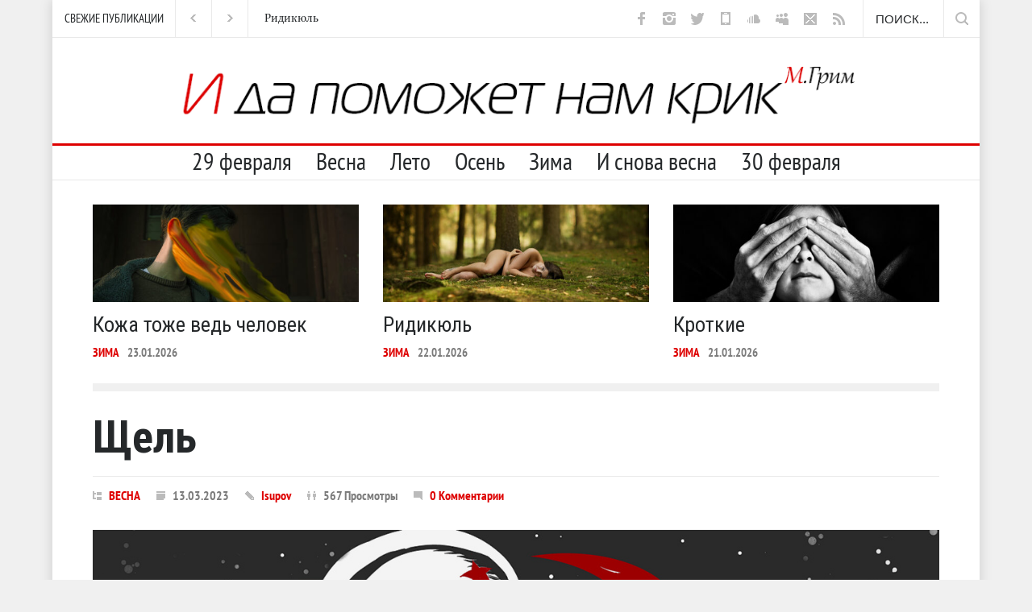

--- FILE ---
content_type: text/html; charset=UTF-8
request_url: https://ispv.ru/?p=26650
body_size: 24091
content:
<!DOCTYPE html>
<html lang="ru-RU" xmlns:og="http://ogp.me/ns#" xmlns:fb="http://ogp.me/ns/fb#">
		<head>
		<!--meta-->
		<meta http-equiv="content-type" content="text/html; charset=UTF-8" />
		<meta name="generator" content="WordPress 5.4.18" />
		<meta name="viewport" content="width=device-width, initial-scale=1, maximum-scale=1.2" />
		<meta name="description" content="О, это сайт со стишками Исупова и рóманами-и-пьесками М.Грима. Читайте — или, гм, катитесь. Спасибо!" />
		<meta name="format-detection" content="telephone=no" />
		<meta name="yandex-verification" content="2bcc419b94eeda2d" />
		<!--style-->
		<link rel="alternate" type="application/rss+xml" title="RSS 2.0" href="https://ispv.ru/?feed=rss2" />
		<link rel="pingback" href="https://ispv.ru/xmlrpc.php" />
				<link rel="shortcut icon" href="https://ispv.ru/wp-content/uploads/2023/02/Исупов_favicon_2023.png" />
		<title>Щель &#8211; ISUPOV</title>
<link rel='dns-prefetch' href='//maps.google.com' />
<link rel='dns-prefetch' href='//fonts.googleapis.com' />
<link rel='dns-prefetch' href='//s.w.org' />
<link rel="alternate" type="application/rss+xml" title="ISUPOV &raquo; Лента" href="https://ispv.ru/?feed=rss2" />
<link rel="alternate" type="application/rss+xml" title="ISUPOV &raquo; Лента комментариев" href="https://ispv.ru/?feed=comments-rss2" />
<link rel="alternate" type="application/rss+xml" title="ISUPOV &raquo; Лента комментариев к &laquo;Щель&raquo;" href="https://ispv.ru/?feed=rss2&#038;p=26650" />
		<script type="text/javascript">
			window._wpemojiSettings = {"baseUrl":"https:\/\/s.w.org\/images\/core\/emoji\/12.0.0-1\/72x72\/","ext":".png","svgUrl":"https:\/\/s.w.org\/images\/core\/emoji\/12.0.0-1\/svg\/","svgExt":".svg","source":{"concatemoji":"https:\/\/ispv.ru\/wp-includes\/js\/wp-emoji-release.min.js?ver=5.4.18"}};
			/*! This file is auto-generated */
			!function(e,a,t){var n,r,o,i=a.createElement("canvas"),p=i.getContext&&i.getContext("2d");function s(e,t){var a=String.fromCharCode;p.clearRect(0,0,i.width,i.height),p.fillText(a.apply(this,e),0,0);e=i.toDataURL();return p.clearRect(0,0,i.width,i.height),p.fillText(a.apply(this,t),0,0),e===i.toDataURL()}function c(e){var t=a.createElement("script");t.src=e,t.defer=t.type="text/javascript",a.getElementsByTagName("head")[0].appendChild(t)}for(o=Array("flag","emoji"),t.supports={everything:!0,everythingExceptFlag:!0},r=0;r<o.length;r++)t.supports[o[r]]=function(e){if(!p||!p.fillText)return!1;switch(p.textBaseline="top",p.font="600 32px Arial",e){case"flag":return s([127987,65039,8205,9895,65039],[127987,65039,8203,9895,65039])?!1:!s([55356,56826,55356,56819],[55356,56826,8203,55356,56819])&&!s([55356,57332,56128,56423,56128,56418,56128,56421,56128,56430,56128,56423,56128,56447],[55356,57332,8203,56128,56423,8203,56128,56418,8203,56128,56421,8203,56128,56430,8203,56128,56423,8203,56128,56447]);case"emoji":return!s([55357,56424,55356,57342,8205,55358,56605,8205,55357,56424,55356,57340],[55357,56424,55356,57342,8203,55358,56605,8203,55357,56424,55356,57340])}return!1}(o[r]),t.supports.everything=t.supports.everything&&t.supports[o[r]],"flag"!==o[r]&&(t.supports.everythingExceptFlag=t.supports.everythingExceptFlag&&t.supports[o[r]]);t.supports.everythingExceptFlag=t.supports.everythingExceptFlag&&!t.supports.flag,t.DOMReady=!1,t.readyCallback=function(){t.DOMReady=!0},t.supports.everything||(n=function(){t.readyCallback()},a.addEventListener?(a.addEventListener("DOMContentLoaded",n,!1),e.addEventListener("load",n,!1)):(e.attachEvent("onload",n),a.attachEvent("onreadystatechange",function(){"complete"===a.readyState&&t.readyCallback()})),(n=t.source||{}).concatemoji?c(n.concatemoji):n.wpemoji&&n.twemoji&&(c(n.twemoji),c(n.wpemoji)))}(window,document,window._wpemojiSettings);
		</script>
		<style type="text/css">
img.wp-smiley,
img.emoji {
	display: inline !important;
	border: none !important;
	box-shadow: none !important;
	height: 1em !important;
	width: 1em !important;
	margin: 0 .07em !important;
	vertical-align: -0.1em !important;
	background: none !important;
	padding: 0 !important;
}
</style>
	<link rel='stylesheet' id='wp-block-library-css'  href='https://ispv.ru/wp-includes/css/dist/block-library/style.min.css?ver=5.4.18' type='text/css' media='all' />
<link rel='stylesheet' id='redux-extendify-styles-css'  href='https://ispv.ru/wp-content/plugins/redux-framework/redux-core/assets/css/extendify-utilities.css?ver=4.4.11' type='text/css' media='all' />
<link rel='stylesheet' id='archives-cal-twentytwelve-css'  href='https://ispv.ru/wp-content/plugins/archives-calendar-widget/themes/twentytwelve.css?ver=1.0.15' type='text/css' media='all' />
<link rel='stylesheet' id='tooltipy-default-style-css'  href='https://ispv.ru/wp-content/plugins/bluet-keywords-tooltip-generator/assets/style.css?ver=5.4.18' type='text/css' media='all' />
<link rel='stylesheet' id='mediaelement-css'  href='https://ispv.ru/wp-includes/js/mediaelement/mediaelementplayer-legacy.min.css?ver=4.2.13-9993131' type='text/css' media='all' />
<link rel='stylesheet' id='wp-mediaelement-css'  href='https://ispv.ru/wp-includes/js/mediaelement/wp-mediaelement.min.css?ver=5.4.18' type='text/css' media='all' />
<link rel='stylesheet' id='google-font-roboto-css'  href='//fonts.googleapis.com/css?family=Roboto%3A300%2C400%2C700&#038;ver=5.4.18' type='text/css' media='all' />
<link rel='stylesheet' id='google-font-roboto-condensed-css'  href='//fonts.googleapis.com/css?family=Roboto+Condensed%3A300%2C400%2C700&#038;ver=5.4.18' type='text/css' media='all' />
<link rel='stylesheet' id='reset-css'  href='https://ispv.ru/wp-content/themes/pressroom/style/reset.css?ver=5.4.18' type='text/css' media='all' />
<link rel='stylesheet' id='superfish-css'  href='https://ispv.ru/wp-content/themes/pressroom/style/superfish.css?ver=5.4.18' type='text/css' media='all' />
<link rel='stylesheet' id='prettyPhoto-css'  href='https://ispv.ru/wp-content/themes/pressroom/style/prettyPhoto.css?ver=5.4.18' type='text/css' media='all' />
<link rel='stylesheet' id='jquery-qtip-css'  href='https://ispv.ru/wp-content/themes/pressroom/style/jquery.qtip.css?ver=5.4.18' type='text/css' media='all' />
<link rel='stylesheet' id='odometer-css'  href='https://ispv.ru/wp-content/themes/pressroom/style/odometer-theme-default.css?ver=5.4.18' type='text/css' media='all' />
<link rel='stylesheet' id='animations-css'  href='https://ispv.ru/wp-content/themes/pressroom/style/animations.css?ver=5.4.18' type='text/css' media='all' />
<link rel='stylesheet' id='main-style-css'  href='https://ispv.ru/wp-content/themes/pressroom/style.css?ver=5.4.18' type='text/css' media='all' />
<link rel='stylesheet' id='menu-styles-css'  href='https://ispv.ru/wp-content/themes/pressroom/style/menu_styles.css?ver=5.4.18' type='text/css' media='all' />
<link rel='stylesheet' id='responsive-css'  href='https://ispv.ru/wp-content/themes/pressroom/style/responsive.css?ver=5.4.18' type='text/css' media='all' />
<link rel='stylesheet' id='custom-css'  href='https://ispv.ru/wp-content/themes/pressroom/custom.css?ver=5.4.18' type='text/css' media='all' />
<link rel='stylesheet' id='dflip-style-css'  href='https://ispv.ru/wp-content/plugins/3d-flipbook-dflip-lite/assets/css/dflip.min.css?ver=2.0.86' type='text/css' media='all' />
<link rel='stylesheet' id='sgi-select-to-share-css'  href='https://ispv.ru/wp-content/plugins/select-to-share/assets/css/select-to-share.css?ver=1.0.1' type='text/css' media='all' />
<script type='text/javascript' src='https://ispv.ru/wp-includes/js/jquery/jquery.js?ver=1.12.4-wp'></script>
<script type='text/javascript' src='https://ispv.ru/wp-includes/js/jquery/jquery-migrate.min.js?ver=1.4.1'></script>
<script type='text/javascript' src='https://ispv.ru/wp-content/plugins/archives-calendar-widget/admin/js/jquery.arcw-init.js?ver=1.0.15'></script>
<script type='text/javascript' src='https://ispv.ru/wp-content/plugins/flowpaper-lite-pdf-flipbook/assets/lity/lity.min.js'></script>
<script type='text/javascript' src='//maps.google.com/maps/api/js?key=AIzaSyBFK-RRQclQ_YZ9zWaoEPQO4e7TKKNeeNs&#038;ver=5.4.18'></script>
<script type='text/javascript' src='https://ispv.ru/wp-content/plugins/custom-avatars-for-comments/js/comment_avatars.js?ver=0.1.3.0'></script>
<link rel='https://api.w.org/' href='https://ispv.ru/index.php?rest_route=/' />
<link rel="EditURI" type="application/rsd+xml" title="RSD" href="https://ispv.ru/xmlrpc.php?rsd" />
<link rel="wlwmanifest" type="application/wlwmanifest+xml" href="https://ispv.ru/wp-includes/wlwmanifest.xml" /> 
<link rel='prev' title='На чемоданах' href='https://ispv.ru/?p=26626' />
<link rel='next' title='Март-ветр' href='https://ispv.ru/?p=26642' />
<meta name="generator" content="WordPress 5.4.18" />
<link rel="canonical" href="https://ispv.ru/?p=26650" />
<link rel='shortlink' href='https://ispv.ru/?p=26650' />
<link rel="alternate" type="application/json+oembed" href="https://ispv.ru/index.php?rest_route=%2Foembed%2F1.0%2Fembed&#038;url=https%3A%2F%2Fispv.ru%2F%3Fp%3D26650" />
<link rel="alternate" type="text/xml+oembed" href="https://ispv.ru/index.php?rest_route=%2Foembed%2F1.0%2Fembed&#038;url=https%3A%2F%2Fispv.ru%2F%3Fp%3D26650&#038;format=xml" />
<meta name="generator" content="Redux 4.4.11" />	<script>
		//apply keyword style only if keywords are Fetched
		jQuery(document).on("keywordsFetched",function(){
			jQuery(".bluet_tooltip").each(function(){

//console.log(jQuery(this).prop("tagName"));

				if(jQuery(this).prop("tagName")!="IMG"){
					jQuery(this).css({
						"text-decoration": "none",
						"color": "#000000",
						
						"border-bottom": "1px dotted","border-bottom-color": "#000000"					});
				}

			});
		});
	</script>

	<style>
	/*for alt images tooltips*/
	.bluet_tooltip_alt{
		color: #f5910f  !important;
		background-color: #ffffff  !important;
	}
	

	
	.bluet_block_to_show{
		max-width: 400px;
	}
	.bluet_block_container{		  
		color: #f5910f  !important;
		background: #ffffff  !important;
		box-shadow: 0px 0px 10px #717171  !important;
		font-size:20px  !important;
	}
	
	img.bluet_tooltip {
	  /*border: none;
	  width:20px;*/
	}

	.kttg_arrow_show_bottom:after{
		border-bottom-color: #ffffff;
	}
	
	.kttg_arrow_show_top:after{
		border-top-color: #ffffff;
	}
	
	.kttg_arrow_show_right:after{
		border-top-color: #ffffff;
	}
	
	.kttg_arrow_show_left:after{
		border-top-color: #ffffff;
	}

	@media screen and (max-width:400px){
		.bluet_hide_tooltip_button{
		    color: #f5910f  !important;
		    /*background-color: #ffffff  !important;*/
		}
	}
	</style>
	<script type="text/javascript" src="https://ispv.ru/wp-content/plugins/bluet-keywords-tooltip-generator/library/findandreplacedomtext.js"></script><script data-cfasync="false"> var dFlipLocation = "https://ispv.ru/wp-content/plugins/3d-flipbook-dflip-lite/assets/"; var dFlipWPGlobal = {"text":{"toggleSound":"Turn on\/off Sound","toggleThumbnails":"Toggle Thumbnails","toggleOutline":"Toggle Outline\/Bookmark","previousPage":"Previous Page","nextPage":"Next Page","toggleFullscreen":"Toggle Fullscreen","zoomIn":"Zoom In","zoomOut":"Zoom Out","toggleHelp":"Toggle Help","singlePageMode":"Single Page Mode","doublePageMode":"Double Page Mode","downloadPDFFile":"Download PDF File","gotoFirstPage":"Goto First Page","gotoLastPage":"Goto Last Page","share":"Share","mailSubject":"I wanted you to see this FlipBook","mailBody":"Check out this site {{url}}","loading":"DearFlip: Loading "},"moreControls":"download,pageMode,startPage,endPage,sound","hideControls":"","scrollWheel":"false","backgroundColor":"#777","backgroundImage":"","height":"auto","paddingLeft":"20","paddingRight":"20","controlsPosition":"bottom","duration":800,"soundEnable":"true","enableDownload":"true","enableAnnotation":false,"enableAnalytics":"false","webgl":"true","hard":"none","maxTextureSize":"1600","rangeChunkSize":"524288","zoomRatio":1.5,"stiffness":3,"pageMode":"0","singlePageMode":"0","pageSize":"0","autoPlay":"false","autoPlayDuration":5000,"autoPlayStart":"false","linkTarget":"2","sharePrefix":"dearflip-"};</script><meta name="generator" content="Powered by WPBakery Page Builder - drag and drop page builder for WordPress."/>
<!--[if lte IE 9]><link rel="stylesheet" type="text/css" href="https://ispv.ru/wp-content/plugins/js_composer/assets/css/vc_lte_ie9.min.css" media="screen"><![endif]--><noscript><style type="text/css"> .wpb_animate_when_almost_visible { opacity: 1; }</style></noscript>
<!-- START - Open Graph and Twitter Card Tags 3.3.2 -->
 <!-- Facebook Open Graph -->
  <meta property="og:locale" content="ru_RU"/>
  <meta property="og:site_name" content="ISUPOV"/>
  <meta property="og:title" content="Щель"/>
  <meta property="og:url" content="https://ispv.ru/?p=26650"/>
  <meta property="og:type" content="article"/>
  <meta property="og:description" content="Втолковать космонавтам пейзаж
«Виды русского глобуса», форточку
Растворённую и на корточках
Командира, «гуляш и беляш..."/>
  <meta property="og:image" content="https://ispv.ru/wp-content/uploads/2023/03/csmntrssn_1250.jpg"/>
  <meta property="og:image:url" content="https://ispv.ru/wp-content/uploads/2023/03/csmntrssn_1250.jpg"/>
  <meta property="og:image:secure_url" content="https://ispv.ru/wp-content/uploads/2023/03/csmntrssn_1250.jpg"/>
  <meta property="article:published_time" content="2023-03-13T07:23:56+03:00"/>
  <meta property="article:modified_time" content="2023-02-15T14:05:05+03:00" />
  <meta property="og:updated_time" content="2023-02-15T14:05:05+03:00" />
  <meta property="article:section" content="ВЕСНА"/>
 <!-- Google+ / Schema.org -->
 <!-- Twitter Cards -->
  <meta name="twitter:title" content="Щель"/>
  <meta name="twitter:url" content="https://ispv.ru/?p=26650"/>
  <meta name="twitter:description" content="Втолковать космонавтам пейзаж
«Виды русского глобуса», форточку
Растворённую и на корточках
Командира, «гуляш и беляш..."/>
  <meta name="twitter:image" content="https://ispv.ru/wp-content/uploads/2023/03/csmntrssn_1250.jpg"/>
  <meta name="twitter:card" content="summary_large_image"/>
  <meta name="twitter:site" content="@ivanbodhidharma"/>
 <!-- SEO -->
 <!-- Misc. tags -->
 <!-- is_singular -->
<!-- END - Open Graph and Twitter Card Tags 3.3.2 -->
	
<!--custom style-->
<style type="text/css">
		body
	{
		background-color: ##ffffff;
	}
		p a,
	table a,
	.about_subtitle,
	.header h1,
	.header h1 a,
	.blog  ul.post_details.simple li.category,
	.blog  ul.post_details.simple li.category a,
	.post.single .post_details a,
	.review_summary .number,
	.announcement .expose,
	#cancel_comment,
	.more.highlight,
	.more.active:hover
		{
		color: #de0000;
	}
		.more:hover
	{
		color: #FFF;
	}
	.menu_container .ubermenu .ubermenu-nav li:hover, .menu_container .ubermenu .ubermenu-nav li.ubermenu-active, .menu_container .ubermenu .ubermenu-nav li.ubermenu-current-menu-item, .menu_container .ubermenu .ubermenu-nav li.ubermenu-current-menu-parent, .menu_container .ubermenu .ubermenu-nav li.ubermenu-current-menu-ancestor,
	.menu_container .ubermenu .ubermenu-nav li.ubermenu-item-has-children:hover,
	.style_2.menu_container .ubermenu .ubermenu-nav li:hover, .style_2.menu_container .ubermenu .ubermenu-nav li.ubermenu-current-menu-item,
	.style_2.menu_container .ubermenu .ubermenu-nav li.ubermenu-active,
	.style_2.menu_container .ubermenu .ubermenu-nav li:hover a, .style_2.menu_container .ubermenu .ubermenu-nav li.ubermenu-current-menu-item a,
	.style_2.menu_container .ubermenu .ubermenu-nav li.ubermenu-item-has-children:hover a,
	.style_2.menu_container .ubermenu .ubermenu-nav li.ubermenu-current-menu-parent, .style_2.menu_container .ubermenu .ubermenu-nav li.ubermenu-current-menu-ancestor,
	.style_3.menu_container .ubermenu .ubermenu-nav li:hover, .style_3.menu_container .ubermenu .ubermenu-nav li.ubermenu-current-menu-item,
	.style_3.menu_container .ubermenu .ubermenu-nav li.ubermenu-active,
	.style_3.menu_container .ubermenu .ubermenu-nav li:hover a, .style_3.menu_container .ubermenu .ubermenu-nav li.ubermenu-current-menu-item a,
	.style_3.menu_container .ubermenu .ubermenu-nav li.ubermenu-item-has-children:hover a,
	.style_3.menu_container .ubermenu .ubermenu-nav li.ubermenu-current-menu-parent, .style_3.menu_container .ubermenu .ubermenu-nav li.ubermenu-current-menu-ancestor,
	.style_5.menu_container .ubermenu .ubermenu-nav li:hover, .style_5.menu_container .ubermenu .ubermenu-nav li.ubermenu-current-menu-item,
	.style_5.menu_container .ubermenu .ubermenu-nav li.ubermenu-active,
	.style_5.menu_container .ubermenu .ubermenu-nav li:hover a, .style_5.menu_container .ubermenu .ubermenu-nav li.ubermenu-current-menu-item a,
	.style_5.menu_container .ubermenu .ubermenu-nav li.ubermenu-item-has-children:hover a,
	.style_5.menu_container .ubermenu .ubermenu-nav li.ubermenu-current-menu-parent, .style_5.menu_container .ubermenu .ubermenu-nav li.ubermenu-current-menu-ancestor,
	.style_10.menu_container .ubermenu .ubermenu-nav li:hover, .style_10.menu_container .ubermenu .ubermenu-nav li.ubermenu-current-menu-item,
	.style_10.menu_container .ubermenu .ubermenu-nav li.ubermenu-active,
	.style_10.menu_container .ubermenu .ubermenu-nav li:hover a, .style_10.menu_container .ubermenu .ubermenu-nav li.ubermenu-current-menu-item a,
	.style_10.menu_container .ubermenu .ubermenu-nav li.ubermenu-item-has-children:hover a,
	.style_10.menu_container .ubermenu .ubermenu-nav li.ubermenu-current-menu-parent, .style_10.menu_container .ubermenu .ubermenu-nav li.ubermenu-current-menu-ancestor,
	.style_3.menu_container,
	.style_3.menu_container .ubermenu .ubermenu-nav li,
	.style_4.menu_container .ubermenu .ubermenu-nav li:hover, .style_4.menu_container .ubermenu .ubermenu-nav li.ubermenu-current-menu-item,
	.style_4.menu_container .ubermenu .ubermenu-nav li.ubermenu-item-has-children:hover,
	.style_4.menu_container .ubermenu .ubermenu-nav li:hover a, .style_4.menu_container .ubermenu .ubermenu-nav li.ubermenu-current-menu-item a,
	.style_4.menu_container .ubermenu .ubermenu-nav li.ubermenu-item-has-children:hover a,
	.style_4.menu_container .ubermenu .ubermenu-nav li.ubermenu-current-menu-parent, .style_4.menu_container .ubermenu .ubermenu-nav li.ubermenu-current-menu-ancestor
	{
		border-top-color: #de0000;
	}
	.style_4.menu_container,
	.style_4.menu_container .ubermenu .ubermenu-nav li
	{
		background-color: #F0F0F0;
		border-color: #F0F0F0;
	}
	.style_2.menu_container .ubermenu .ubermenu-nav li:hover, .style_2.menu_container .ubermenu .ubermenu-nav li.ubermenu-current-menu-item,
	.style_2.menu_container .ubermenu .ubermenu-nav li.ubermenu-active,
	.style_2.menu_container .ubermenu .ubermenu-nav li:hover a, .style_2.menu_container .ubermenu .ubermenu-nav li.ubermenu-current-menu-item a,
	.style_2.menu_container .ubermenu .ubermenu-nav li.ubermenu-item-has-children:hover a,
	.style_2.menu_container .ubermenu .ubermenu-nav li.ubermenu-current-menu-parent, .style_2.menu_container .ubermenu .ubermenu-nav li.ubermenu-current-menu-ancestor,
	.style_3.menu_container .ubermenu .ubermenu-nav li:hover, .style_3.menu_container .ubermenu .ubermenu-nav li.ubermenu-current-menu-item,
	.style_3.menu_container .ubermenu .ubermenu-nav li.ubermenu-active,
	.style_3.menu_container .ubermenu .ubermenu-nav li:hover a, .style_3.menu_container .ubermenu .ubermenu-nav li.ubermenu-current-menu-item a,
	.style_3.menu_container .ubermenu .ubermenu-nav li.ubermenu-item-has-children:hover a,
	.style_3.menu_container .ubermenu .ubermenu-nav li.ubermenu-current-menu-parent, .style_3.menu_container .ubermenu .ubermenu-nav li.ubermenu-current-menu-ancestor,
	.style_5.menu_container .ubermenu .ubermenu-nav li:hover, .style_5.menu_container .ubermenu .ubermenu-nav li.ubermenu-current-menu-item,
	.style_5.menu_container .ubermenu .ubermenu-nav li.ubermenu-active,
	.style_5.menu_container .ubermenu .ubermenu-nav li:hover a, .style_5.menu_container .ubermenu .ubermenu-nav li.ubermenu-current-menu-item a,
	.style_5.menu_container .ubermenu .ubermenu-nav li.ubermenu-item-has-children:hover a,
	.style_5.menu_container .ubermenu .ubermenu-nav li.ubermenu-current-menu-parent, .style_5.menu_container .ubermenu .ubermenu-nav li.ubermenu-current-menu-ancestor,
	.style_10.menu_container .ubermenu .ubermenu-nav li:hover, .style_10.menu_container .ubermenu .ubermenu-nav li.ubermenu-current-menu-item,
	.style_10.menu_container .ubermenu .ubermenu-nav li.ubermenu-active,
	.style_10.menu_container .ubermenu .ubermenu-nav li:hover a, .style_10.menu_container .ubermenu .ubermenu-nav li.ubermenu-current-menu-item a,
	.style_10.menu_container .ubermenu .ubermenu-nav li.ubermenu-item-has-children:hover a,
	.style_10.menu_container .ubermenu .ubermenu-nav li.ubermenu-current-menu-parent, .style_10.menu_container .ubermenu .ubermenu-nav li.ubermenu-current-menu-ancestor
	{
		border-bottom-color: #de0000;
	}
	.box_header,
	.widgettitle,
	.mobile-menu-switch,
	.widget_categories a:hover,
	.widget_tag_cloud a:hover,
	.taxonomies a:hover,
	.review_summary .number,
	.tabs.small .tabs_navigation li a:hover,
	.tabs.small .tabs_navigation li a.selected,
	.tabs.small .tabs_navigation li.ui-tabs-active a,
	.vertical_menu li.is-active a,
	.accordion .ui-accordion-header.ui-state-active,
	.more.highlight,
	.more.active:hover,
	.more.active,
	.more:hover
		{
		border-color: #de0000;
	}
	.post .comments_number:hover .arrow_comments,
	.footer .post .comments_number:hover .arrow_comments,
	.tabs_navigation li.ui-tabs-active span
		{
		border-color: #de0000 transparent;
	}
	.mobile_menu_container .ubermenu .ubermenu-nav li.ubermenu-current-menu-item>a,
	.mobile_menu_container .ubermenu .ubermenu-nav li.ubermenu-current-menu-ancestor ul li.ubermenu-current-menu-item a,
	.mobile_menu_container .ubermenu .ubermenu-nav li.ubermenu-current-menu-ancestor ul li.ubermenu-current-menu-parent ul li.ubermenu-current-menu-item a,
	.mobile_menu_container .ubermenu .ubermenu-nav li.ubermenu-current-menu-ancestor a,
	.mobile_menu_container .ubermenu .ubermenu-nav li.ubermenu-current-menu-ancestor ul li.ubermenu-current-menu-parent a,
	.mobile_menu_container .ubermenu .ubermenu-nav li.ubermenu-current-menu-ancestor ul li.ubermenu-current-menu-parent ul li.ubermenu-current-menu-parent a,
	.mobile-menu-switch .line,
	.mobile-menu-switch:hover,
		.slider_navigation .slider_control a:hover,
	a.slider_control:hover,
	.slider_posts_list .slider_posts_list_bar,
	.vc_row  .wpb_column .blog .post .with_number .comments_number:hover,
	.footer .post .comments_number:hover,
	.post_details li.category,
	.dropcap .dropcap_label.active,
	.widget_categories a:hover,
	.widget_tag_cloud a:hover,
	.taxonomies a:hover,
	.value_container .value_bar,
	.pagination li a:hover,
	.pagination li.selected a,
	.pagination li.selected span,
	.tabs_navigation li a:hover,
	.tabs_navigation li a.selected,
	.tabs_navigation li.ui-tabs-active a,
	.vertical_menu li.is-active a,
	.accordion .ui-accordion-header.ui-state-active,
	.icon.fullscreen:hover,
	.more.active,
	.more:hover,
	.gallery_popup .slider_navigation .slider_control a:hover,
	.style_2.menu_container .ubermenu .ubermenu-nav a:hover,
	.style_3.menu_container .ubermenu .ubermenu-nav a:hover,
	.style_2.menu_container .ubermenu .ubermenu-nav li:hover, .style_2.menu_container .ubermenu .ubermenu-nav li.ubermenu-current-menu-item,
	.style_2.menu_container .ubermenu .ubermenu-nav li.ubermenu-active,
	.style_2.menu_container .ubermenu .ubermenu-nav li:hover a, .style_2.menu_container .ubermenu .ubermenu-nav li.ubermenu-current-menu-item a,
	.style_2.menu_container .ubermenu .ubermenu-nav li.ubermenu-item-has-children:hover a,
	.style_2.menu_container .ubermenu .ubermenu-nav li.ubermenu-current-menu-parent, .style_2.menu_container .ubermenu .ubermenu-nav li.ubermenu-current-menu-ancestor,
	.style_3.menu_container .ubermenu .ubermenu-nav li:hover, .style_3.menu_container .ubermenu .ubermenu-nav li.ubermenu-current-menu-item,
	.style_3.menu_container .ubermenu .ubermenu-nav li.ubermenu-active,
	.style_3.menu_container .ubermenu .ubermenu-nav li:hover a, .style_3.menu_container .ubermenu .ubermenu-nav li.ubermenu-current-menu-item a,
	.style_3.menu_container .ubermenu .ubermenu-nav li.ubermenu-item-has-children:hover a,
	.style_3.menu_container .ubermenu .ubermenu-nav li.ubermenu-current-menu-parent, .style_3.menu_container .ubermenu .ubermenu-nav li.ubermenu-current-menu-ancestor,
	.style_5.menu_container .ubermenu .ubermenu-nav li:hover, .style_5.menu_container .ubermenu .ubermenu-nav li.ubermenu-current-menu-item,
	.style_5.menu_container .ubermenu .ubermenu-nav li.ubermenu-active,
	.style_5.menu_container .ubermenu .ubermenu-nav li:hover a, .style_5.menu_container .ubermenu .ubermenu-nav li.ubermenu-current-menu-item a,
	.style_5.menu_container .ubermenu .ubermenu-nav li.ubermenu-item-has-children:hover a,
	.style_5.menu_container .ubermenu .ubermenu-nav li.ubermenu-current-menu-parent, .style_5.menu_container .ubermenu .ubermenu-nav li.ubermenu-current-menu-ancestor,
	.style_10.menu_container .ubermenu .ubermenu-nav li:hover, .style_10.menu_container .ubermenu .ubermenu-nav li.ubermenu-current-menu-item,
	.style_10.menu_container .ubermenu .ubermenu-nav li.ubermenu-active,
	.style_10.menu_container .ubermenu .ubermenu-nav li:hover a, .style_10.menu_container .ubermenu .ubermenu-nav li.ubermenu-current-menu-item a,
	.style_10.menu_container .ubermenu .ubermenu-nav li.ubermenu-item-has-children:hover a,
	.style_10.menu_container .ubermenu .ubermenu-nav li.ubermenu-current-menu-parent, .style_10.menu_container .ubermenu .ubermenu-nav li.ubermenu-current-menu-ancestor,
	.style_5.menu_container .ubermenu .ubermenu-nav a:hover,
	.style_10.menu_container .ubermenu .ubermenu-nav a:hover
		{
		background-color: #de0000;
	}
	.style_5.menu_container,
	.style_5.menu_container .ubermenu .ubermenu-nav li,
	.style_7.menu_container,
	.style_7.menu_container .ubermenu .ubermenu-nav li,
	.style_9.menu_container,
	.style_9.menu_container .ubermenu .ubermenu-nav li
	{
		background-color: #363B40;
		border-color: #363B40;
	}
	.read_more .arrow
	{
		background: #de0000 url("https://ispv.ru/wp-content/themes/pressroom/images/icons/navigation/call_to_action_arrow.png") no-repeat;
	}
	.accordion .ui-accordion-header:hover .ui-accordion-header-icon
	{
		background: #de0000 url("https://ispv.ru/wp-content/themes/pressroom/images/icons/navigation/accordion_arrow_down_hover.png") no-repeat 0 0;
	}
	</style><!-- Global site tag (gtag.js) - Google Analytics -->
<script async src="https://www.googletagmanager.com/gtag/js?id=UA-112753517-1"></script>
<script>
  window.dataLayer = window.dataLayer || [];
  function gtag(){dataLayer.push(arguments);}
  gtag('js', new Date());

  gtag('config', 'UA-112753517-1');
</script>		
<!-- Yandex.Metrika counter -->
<script type="text/javascript" >
    (function (d, w, c) {
        (w[c] = w[c] || []).push(function() {
            try {
                w.yaCounter47424922 = new Ya.Metrika2({
                    id:47424922,
                    clickmap:true,
                    trackLinks:true,
                    accurateTrackBounce:true
                });
            } catch(e) { }
        });

        var n = d.getElementsByTagName("script")[0],
            s = d.createElement("script"),
            f = function () { n.parentNode.insertBefore(s, n); };
        s.type = "text/javascript";
        s.async = true;
        s.src = "https://mc.yandex.ru/metrika/tag.js";

        if (w.opera == "[object Opera]") {
            d.addEventListener("DOMContentLoaded", f, false);
        } else { f(); }
    })(document, window, "yandex_metrika_callbacks2");
</script>
<!-- /Yandex.Metrika counter -->
	</head>
		<body data-rsssl=1 class="post-template-default single single-post postid-26650 single-format-standard wpb-js-composer js-comp-ver-5.4.5 vc_responsive">
		<div class="site_container boxed">
							<div class="header_top_bar_container clearfix style_2 border">
								<div class="header_top_bar clearfix">
					<form class="search_form" action="https://ispv.ru">
	<input name="s" class="search_input" type="text" value="Поиск..." placeholder="Поиск...">
	<input type="submit" value="" class="search_submit">
</form>		<ul class="social_icons clearfix light">
						<li><a  target='_blank' href="https://www.facebook.com/ispv.ru" class="social_icon facebook">&nbsp;</a></li>
						<li><a  target='_blank' href="https://www.instagram.com/nsupov/" class="social_icon instagram">&nbsp;</a></li>
						<li><a  target='_blank' href="https://twitter.com/IvanBodhidharma" class="social_icon twitter">&nbsp;</a></li>
						<li><a  target='_blank' href="https://isupov.medium.com" class="social_icon mobile">&nbsp;</a></li>
						<li><a  target='_blank' href="https://soundcloud.com/isupov" class="social_icon soundcloud">&nbsp;</a></li>
						<li><a  target='_blank' href="https://independent.academia.edu/IgorIsupov" class="social_icon myspace">&nbsp;</a></li>
						<li><a  target='_blank' href="mailto:igor.isupov@gmail.com" class="social_icon mail">&nbsp;</a></li>
						<li><a  target='_blank' href="https://ispv.ru/?feed=rss2" class="social_icon rss">&nbsp;</a></li>
					</ul>
				<div class="latest_news_scrolling_list_container"><ul><li class="category">СВЕЖИЕ ПУБЛИКАЦИИ</li><li class="left"><a href="#"></a></li><li class="right"><a href="#"></a></li><li class="posts"><ul class="latest_news_scrolling_list"><li><a href="https://ispv.ru/?p=33233" title="Кожа тоже ведь человек">Кожа тоже ведь человек</a></li><li><a href="https://ispv.ru/?p=33221" title="Ридикюль">Ридикюль</a></li><li><a href="https://ispv.ru/?p=33198" title="Кроткие">Кроткие</a></li><li><a href="https://ispv.ru/?p=33186" title="Месква">Месква</a></li><li><a href="https://ispv.ru/?p=33168" title="Списать в море">Списать в море</a></li><li><a href="https://ispv.ru/?p=33146" title="Молчальник">Молчальник</a></li></ul></li></ul></div>				</div>
								</div>
							<!-- Header -->
			<div style="position: relative;" class="header_container">
				<!--<img src="/wp-content/themes/pressroom/images/blood.png" style="position: absolute; right: -55px; z-index: 50; top: -30px;" />-->
				<div class="header clearfix">
										
					<div class="logo">
						<a href="https://ispv.ru" title="ISUPOV">
							<!--<img style="margin-top: -4px;" src="/wp-content/themes/pressroom/images/logo2024.png" alt="" />-->
							<!--<img style="margin-top: -4px;" src="/wp-content/uploads/2022/12/356-94_Nashauschwitz.png" alt="" />-->
							<!--<span class="isupov_logo">ИСУПОВ<sup class="isupov_celsius"></span>-->
						</a>
						<a target="_blank" href="https://ispv.ru/?p=32863" class="logo_banner"><img src="https://ispv.ru/wp-content/uploads/2025/12/logo2026_1110-112_4.png" alt="" /></a>
						<!--<h1><a href="https://ispv.ru" title="ISUPOV">
							
														<img src="https://ispv.ru/" alt="logo" />
																					ИСУПОВ													</a></h1>-->
						<!--<h4>О, это сайт со стишками Исупова и рóманами-и-пьесками М.Грима. Читайте — или, гм, катитесь. Спасибо!</h4>-->
					</div>
											<div class="header_top_right_sidebar_container">
															<div class="textwidget"><div class="placeholder">728 x 90</div></div>
														</div>
										</div>
			</div>
								<div class="menu_container style_3 ">
						<a href="#" class="mobile-menu-switch">
							<span class="line"></span>
							<span class="line"></span>
							<span class="line"></span>
						</a>
						<div class="mobile-menu-divider"></div>
					<nav class="ubermenu clearfix"><ul id="menu-main-menu" class="sf-menu ubermenu-nav"><li id="menu-item-1824" class="ubermenu-item ubermenu-item-type-post_type ubermenu-item-object-page ubermenu-item-home ubermenu-item-1824"><a href="https://ispv.ru/">29 февраля</a></li>
<li id="menu-item-12821" class="ubermenu-item ubermenu-item-type-post_type ubermenu-item-object-page ubermenu-item-12821"><a href="https://ispv.ru/?page_id=12803">Весна</a></li>
<li id="menu-item-12832" class="ubermenu-item ubermenu-item-type-post_type ubermenu-item-object-page ubermenu-item-12832"><a href="https://ispv.ru/?page_id=12802">Лето</a></li>
<li id="menu-item-12840" class="ubermenu-item ubermenu-item-type-post_type ubermenu-item-object-page ubermenu-item-12840"><a href="https://ispv.ru/?page_id=12833">Осень</a></li>
<li id="menu-item-12848" class="ubermenu-item ubermenu-item-type-post_type ubermenu-item-object-page ubermenu-item-12848"><a href="https://ispv.ru/?page_id=12841">Зима</a></li>
<li id="menu-item-12860" class="ubermenu-item ubermenu-item-type-post_type ubermenu-item-object-page ubermenu-item-12860"><a href="https://ispv.ru/?page_id=12853">И снова весна</a></li>
<li id="menu-item-23961" class="ubermenu-item ubermenu-item-type-post_type ubermenu-item-object-page ubermenu-item-23961"><a href="https://ispv.ru/?page_id=23923">30 февраля</a></li>
</ul></nav>					</div>
							<!-- /Header --><div class="theme_page relative">
	<div class="clearfix">
		<div class="vc_row wpb_row vc_row-fluid page_margin_top"><div class="wpb_column vc_column_container vc_col-sm-12"><div class="wpb_wrapper"><div class="horizontal_carousel_container clearfix small"><ul class="blog horizontal_carousel visible-3 autoplay-1 pause_on_hover-1 scroll-1"><li class="post">
			<a href="https://ispv.ru/?p=33233" title="Кожа тоже ведь человек" class="post_image clearfix"><img width="510" height="187" src="https://ispv.ru/wp-content/uploads/2026/01/kztzhvdchlvk_1250-550-510x187.jpg" class="attachment-blog-post-thumb-medium size-blog-post-thumb-medium wp-post-image" alt="Кожа тоже ведь человек" title="" /></a><h5><a href="https://ispv.ru/?p=33233" title="Кожа тоже ведь человек">Кожа тоже ведь человек</a></h5>
			<ul class="post_details simple"><li class="category container-category-124"><a class="category-124" href="https://ispv.ru/?cat=124" title="View all posts filed under ЗИМА">ЗИМА</a></li><li class="date">23.01.2026</li>
			</ul></li><li class="post">
			<a href="https://ispv.ru/?p=33221" title="Ридикюль" class="post_image clearfix"><img width="510" height="187" src="https://ispv.ru/wp-content/uploads/2026/01/rdkl_1250-551-510x187.jpg" class="attachment-blog-post-thumb-medium size-blog-post-thumb-medium wp-post-image" alt="Ридикюль" title="" /></a><h5><a href="https://ispv.ru/?p=33221" title="Ридикюль">Ридикюль</a></h5>
			<ul class="post_details simple"><li class="category container-category-124"><a class="category-124" href="https://ispv.ru/?cat=124" title="View all posts filed under ЗИМА">ЗИМА</a></li><li class="date">22.01.2026</li>
			</ul></li><li class="post">
			<a href="https://ispv.ru/?p=33198" title="Кроткие" class="post_image clearfix"><img width="510" height="187" src="https://ispv.ru/wp-content/uploads/2026/01/krtk_1250-550-510x187.jpg" class="attachment-blog-post-thumb-medium size-blog-post-thumb-medium wp-post-image" alt="Кроткие" title="" /></a><h5><a href="https://ispv.ru/?p=33198" title="Кроткие">Кроткие</a></h5>
			<ul class="post_details simple"><li class="category container-category-124"><a class="category-124" href="https://ispv.ru/?cat=124" title="View all posts filed under ЗИМА">ЗИМА</a></li><li class="date">21.01.2026</li>
			</ul></li><li class="post">
			<a href="https://ispv.ru/?p=33186" title="Месква" class="post_image clearfix"><img width="510" height="187" src="https://ispv.ru/wp-content/uploads/2026/01/mooskw_1250-550-510x187.jpg" class="attachment-blog-post-thumb-medium size-blog-post-thumb-medium wp-post-image" alt="Месква" title="" /></a><h5><a href="https://ispv.ru/?p=33186" title="Месква">Месква</a></h5>
			<ul class="post_details simple"><li class="category container-category-124"><a class="category-124" href="https://ispv.ru/?cat=124" title="View all posts filed under ЗИМА">ЗИМА</a></li><li class="date">20.01.2026</li>
			</ul></li><li class="post">
			<a href="https://ispv.ru/?p=33168" title="Списать в море" class="post_image clearfix"><img width="510" height="187" src="https://ispv.ru/wp-content/uploads/2026/01/spstvmr_1250-550-510x187.jpg" class="attachment-blog-post-thumb-medium size-blog-post-thumb-medium wp-post-image" alt="Списать в море" title="" /></a><h5><a href="https://ispv.ru/?p=33168" title="Списать в море">Списать в море</a></h5>
			<ul class="post_details simple"><li class="category container-category-124"><a class="category-124" href="https://ispv.ru/?cat=124" title="View all posts filed under ЗИМА">ЗИМА</a></li><li class="date">19.01.2026</li>
			</ul></li><li class="post">
			<a href="https://ispv.ru/?p=33146" title="Молчальник" class="post_image clearfix"><img width="510" height="187" src="https://ispv.ru/wp-content/uploads/2026/01/mlchlnk_1250-550-510x187.jpg" class="attachment-blog-post-thumb-medium size-blog-post-thumb-medium wp-post-image" alt="Молчальник" title="" /></a><h5><a href="https://ispv.ru/?p=33146" title="Молчальник">Молчальник</a></h5>
			<ul class="post_details simple"><li class="category container-category-124"><a class="category-124" href="https://ispv.ru/?cat=124" title="View all posts filed under ЗИМА">ЗИМА</a></li><li class="date">16.01.2026</li>
			</ul></li><li class="post">
			<a href="https://ispv.ru/?p=33041" title="Снежная баба" class="post_image clearfix"><img width="510" height="187" src="https://ispv.ru/wp-content/uploads/2026/01/snzhnbb_1250-550-510x187.jpg" class="attachment-blog-post-thumb-medium size-blog-post-thumb-medium wp-post-image" alt="Снежная баба" title="" /></a><h5><a href="https://ispv.ru/?p=33041" title="Снежная баба">Снежная баба</a></h5>
			<ul class="post_details simple"><li class="category container-category-124"><a class="category-124" href="https://ispv.ru/?cat=124" title="View all posts filed under ЗИМА">ЗИМА</a></li><li class="date">15.01.2026</li>
			</ul></li><li class="post">
			<a href="https://ispv.ru/?p=33028" title="Детишкам принесла" class="post_image clearfix"><img width="510" height="187" src="https://ispv.ru/wp-content/uploads/2026/01/dtshkmprnsl_1250-550-510x187.jpg" class="attachment-blog-post-thumb-medium size-blog-post-thumb-medium wp-post-image" alt="Детишкам принесла" title="" /></a><h5><a href="https://ispv.ru/?p=33028" title="Детишкам принесла">Детишкам принесла</a></h5>
			<ul class="post_details simple"><li class="category container-category-124"><a class="category-124" href="https://ispv.ru/?cat=124" title="View all posts filed under ЗИМА">ЗИМА</a></li><li class="date">14.01.2026</li>
			</ul></li><li class="post">
			<a href="https://ispv.ru/?p=33010" title="2πr" class="post_image clearfix"><img width="510" height="187" src="https://ispv.ru/wp-content/uploads/2026/01/2pr_1250-550-510x187.jpg" class="attachment-blog-post-thumb-medium size-blog-post-thumb-medium wp-post-image" alt="2πr" title="" /></a><h5><a href="https://ispv.ru/?p=33010" title="2πr">2πr</a></h5>
			<ul class="post_details simple"><li class="category container-category-124"><a class="category-124" href="https://ispv.ru/?cat=124" title="View all posts filed under ЗИМА">ЗИМА</a></li><li class="date">13.01.2026</li>
			</ul></li><li class="post">
			<a href="https://ispv.ru/?p=32967" title="Протез головы" class="post_image clearfix"><img width="510" height="187" src="https://ispv.ru/wp-content/uploads/2026/01/prglv_1250-550-510x187.jpg" class="attachment-blog-post-thumb-medium size-blog-post-thumb-medium wp-post-image" alt="Протез головы" title="" /></a><h5><a href="https://ispv.ru/?p=32967" title="Протез головы">Протез головы</a></h5>
			<ul class="post_details simple"><li class="category container-category-124"><a class="category-124" href="https://ispv.ru/?cat=124" title="View all posts filed under ЗИМА">ЗИМА</a></li><li class="date">12.01.2026</li>
			</ul></li><li class="post">
			<a href="https://ispv.ru/?p=32949" title="Правильно падать" class="post_image clearfix"><img width="510" height="187" src="https://ispv.ru/wp-content/uploads/2026/01/zltsn_1250-550-510x187.jpg" class="attachment-blog-post-thumb-medium size-blog-post-thumb-medium wp-post-image" alt="Правильно падать" title="" /></a><h5><a href="https://ispv.ru/?p=32949" title="Правильно падать">Правильно падать</a></h5>
			<ul class="post_details simple"><li class="category container-category-124"><a class="category-124" href="https://ispv.ru/?cat=124" title="View all posts filed under ЗИМА">ЗИМА</a></li><li class="date">09.01.2026</li>
			</ul></li><li class="post">
			<a href="https://ispv.ru/?p=32901" title="Метро Москвы" class="post_image clearfix"><img width="510" height="187" src="https://ispv.ru/wp-content/uploads/2026/01/mscwmtr_1250-550-510x187.jpg" class="attachment-blog-post-thumb-medium size-blog-post-thumb-medium wp-post-image" alt="Метро Москвы" title="" /></a><h5><a href="https://ispv.ru/?p=32901" title="Метро Москвы">Метро Москвы</a></h5>
			<ul class="post_details simple"><li class="category container-category-124"><a class="category-124" href="https://ispv.ru/?cat=124" title="View all posts filed under ЗИМА">ЗИМА</a></li><li class="date">08.01.2026</li>
			</ul></li></ul></div></div></div></div><div class="vc_row wpb_row vc_row-fluid page_margin_top"><div class="wpb_column vc_column_container vc_col-sm-12"><div class="wpb_wrapper"><hr class="divider"></div></div></div><div class="vc_row wpb_row vc_row-fluid page_margin_top"><div class="wpb_column vc_column_container vc_col-sm-12"><div class="wpb_wrapper"><div class="single post post-26650 type-post status-publish format-standard has-post-thumbnail hentry category-spring tag-poetry"><h1 class="post_title"><a href="https://ispv.ru/?p=26650" title="Щель">Щель</a></h1><ul class="post_details clearfix"><li class="detail category"><a href="https://ispv.ru/?cat=125" title="View all posts filed under ВЕСНА">ВЕСНА</a></li><li class="detail date">13.03.2023</li><li class="detail author"><a href="https://ispv.ru?author_name=igor" title="Записи автора Isupov" class="author url fn" rel="author">Isupov</a></li><li class="detail views">567 Просмотры</li><li class="detail comments scroll_to_comments"><a href="https://ispv.ru/?p=26650#respond" title="0 Комментарии">0 Комментарии</a></li></ul><a class="post_image page_margin_top prettyPhoto" href="https://ispv.ru/wp-content/uploads/2023/03/csmntrssn_1250.jpg" title="Щель"><img width="1250" height="550" src="https://ispv.ru/wp-content/uploads/2023/03/csmntrssn_1250-1250x550.jpg" class="attachment-medium size-medium wp-post-image" alt="Щель" title="" srcset="https://ispv.ru/wp-content/uploads/2023/03/csmntrssn_1250.jpg 1250w, https://ispv.ru/wp-content/uploads/2023/03/csmntrssn_1250-768x338.jpg 768w, https://ispv.ru/wp-content/uploads/2023/03/csmntrssn_1250-200x88.jpg 200w" sizes="(max-width: 1250px) 100vw, 1250px" /></a><div class="post_content page_margin_top_section clearfix"><div class="content_box full_width"><div class="text">Втолковать космонавтам пейзаж<br />«виды русского глобуса», форточку<br />растворённую и на корточках<br />командира, «гуляш и беляш<br />.<br />привезли ли?» — спросившего и<br />по стакану прибывшим налившего<br />и «до дна за седьмого погибшего<br />с сотворения свиста в щели́», —<br />.<br />приказавшего выпить, нельзя:<br />догадаются сами — и вскорости,<br />когда родина в выспренной гордости<br />орден даст, рассказать не грозя<br />.<br />затуманенной маме о том,<br />что курил в школьном «М», и до одури,<br />а о том, что в единственном модуле,<br />пили где, спали где, да вальтом,<br />.<br />где справляли нужду, была брешь,<br />а затычкой, коль выпали ножницы,<br />стал ваш мальчик, спасибо, виновница<br />торжества, наипаче, хоть режь,<br />.<br />не расскажут, о том — ни гугу,<br />всё стеснительность и — настороженность,<br />всё забывчивость и — недоношенность<br />сына, станции, дырки во згу. <img src="/wp-content/themes/pressroom/images/mmm.png" style="display: inline" /><br /><br /><div class="sentence"><span class="text"></span> <span class="author">Иллюстрация <a href="https://www.behance.net/gallery/41697157/Evil-Dead-Red/modules/252506781" target="_blank" rel="noopener noreferrer">Alberto Lopez / Bēhance</a>.</span></div></div></div></div></div><div class="vc_row wpb_row vc_row-fluid page_margin_top">
						<div class="share_box clearfix">
						<label>Расскажите о публикации в соцсетях:</label>
						<ul class="social_icons clearfix"><li><a target="_blank" title="" href="https://www.facebook.com/sharer/sharer.php?u=https://ispv.ru/?p=26650" class="social_icon facebook">&nbsp;</a></li><li><a target="_blank" title="" href="https://twitter.com/intent/tweet?text=ЩЕЛЬ%0DВтолковать космонавтам пейзаж%0D
«Виды русского глобуса», форточку%0D
Растворённую и на корточках%0D
Командира, «гуляш и беляш&#8230;%0Dhttps://ispv.ru/?p=26650" class="social_icon twitter">&nbsp;</a></li><li><a target="_blank" title="" href="https://bsky.app/intent/compose?text=https://ispv.ru/?p=26650" class="social_icon bluesky">&nbsp;</a></li></ul></div></div><div class="vc_row wpb_row vc_row-fluid page_margin_top"><ul class="taxonomies tags left clearfix"><li><a href="https://ispv.ru/?tag=poetry" title="View all posts filed under СТИХИ">СТИХИ</a></li></ul><ul class="taxonomies categories right clearfix"><li><a href="https://ispv.ru/?cat=125" title="View all posts filed under ВЕСНА">ВЕСНА</a></li></ul></div><h4 class="box_header page_margin_top_section">Распоследнее</h4><div class="horizontal_carousel_container clearfix page_margin_top"><ul class="blog horizontal_carousel visible-3 autoplay-0 pause_on_hover-1 scroll-1"><li class="post">
			<a href="https://ispv.ru/?p=33233" title="Кожа тоже ведь человек" class="post_image clearfix"><img width="330" height="242" src="https://ispv.ru/wp-content/uploads/2026/01/kztzhvdchlvk_1250-550-330x242.jpg" class="attachment-blog-post-thumb size-blog-post-thumb wp-post-image" alt="Кожа тоже ведь человек" title="" srcset="https://ispv.ru/wp-content/uploads/2026/01/kztzhvdchlvk_1250-550-330x242.jpg 330w, https://ispv.ru/wp-content/uploads/2026/01/kztzhvdchlvk_1250-550-510x374.jpg 510w, https://ispv.ru/wp-content/uploads/2026/01/kztzhvdchlvk_1250-550-130x95.jpg 130w" sizes="(max-width: 330px) 100vw, 330px" /></a><h5><a href="https://ispv.ru/?p=33233" title="Кожа тоже ведь человек">Кожа тоже ведь человек</a></h5>
			<ul class="post_details simple"><li class="category container-category-124"><a class="category-124" href="https://ispv.ru/?cat=124" title="View all posts filed under ЗИМА">ЗИМА</a></li><li class="date">23.01.2026</li>
			</ul></li><li class="post">
			<a href="https://ispv.ru/?p=33221" title="Ридикюль" class="post_image clearfix"><img width="330" height="242" src="https://ispv.ru/wp-content/uploads/2026/01/rdkl_1250-551-330x242.jpg" class="attachment-blog-post-thumb size-blog-post-thumb wp-post-image" alt="Ридикюль" title="" srcset="https://ispv.ru/wp-content/uploads/2026/01/rdkl_1250-551-330x242.jpg 330w, https://ispv.ru/wp-content/uploads/2026/01/rdkl_1250-551-510x374.jpg 510w, https://ispv.ru/wp-content/uploads/2026/01/rdkl_1250-551-130x95.jpg 130w" sizes="(max-width: 330px) 100vw, 330px" /></a><h5><a href="https://ispv.ru/?p=33221" title="Ридикюль">Ридикюль</a></h5>
			<ul class="post_details simple"><li class="category container-category-124"><a class="category-124" href="https://ispv.ru/?cat=124" title="View all posts filed under ЗИМА">ЗИМА</a></li><li class="date">22.01.2026</li>
			</ul></li><li class="post">
			<a href="https://ispv.ru/?p=33198" title="Кроткие" class="post_image clearfix"><img width="330" height="242" src="https://ispv.ru/wp-content/uploads/2026/01/krtk_1250-550-330x242.jpg" class="attachment-blog-post-thumb size-blog-post-thumb wp-post-image" alt="Кроткие" title="" srcset="https://ispv.ru/wp-content/uploads/2026/01/krtk_1250-550-330x242.jpg 330w, https://ispv.ru/wp-content/uploads/2026/01/krtk_1250-550-510x374.jpg 510w, https://ispv.ru/wp-content/uploads/2026/01/krtk_1250-550-130x95.jpg 130w" sizes="(max-width: 330px) 100vw, 330px" /></a><h5><a href="https://ispv.ru/?p=33198" title="Кроткие">Кроткие</a></h5>
			<ul class="post_details simple"><li class="category container-category-124"><a class="category-124" href="https://ispv.ru/?cat=124" title="View all posts filed under ЗИМА">ЗИМА</a></li><li class="date">21.01.2026</li>
			</ul></li><li class="post">
			<a href="https://ispv.ru/?p=33186" title="Месква" class="post_image clearfix"><img width="330" height="242" src="https://ispv.ru/wp-content/uploads/2026/01/mooskw_1250-550-330x242.jpg" class="attachment-blog-post-thumb size-blog-post-thumb wp-post-image" alt="Месква" title="" srcset="https://ispv.ru/wp-content/uploads/2026/01/mooskw_1250-550-330x242.jpg 330w, https://ispv.ru/wp-content/uploads/2026/01/mooskw_1250-550-510x374.jpg 510w, https://ispv.ru/wp-content/uploads/2026/01/mooskw_1250-550-130x95.jpg 130w" sizes="(max-width: 330px) 100vw, 330px" /></a><h5><a href="https://ispv.ru/?p=33186" title="Месква">Месква</a></h5>
			<ul class="post_details simple"><li class="category container-category-124"><a class="category-124" href="https://ispv.ru/?cat=124" title="View all posts filed under ЗИМА">ЗИМА</a></li><li class="date">20.01.2026</li>
			</ul></li><li class="post">
			<a href="https://ispv.ru/?p=33168" title="Списать в море" class="post_image clearfix"><img width="330" height="242" src="https://ispv.ru/wp-content/uploads/2026/01/spstvmr_1250-550-330x242.jpg" class="attachment-blog-post-thumb size-blog-post-thumb wp-post-image" alt="Списать в море" title="" srcset="https://ispv.ru/wp-content/uploads/2026/01/spstvmr_1250-550-330x242.jpg 330w, https://ispv.ru/wp-content/uploads/2026/01/spstvmr_1250-550-510x374.jpg 510w, https://ispv.ru/wp-content/uploads/2026/01/spstvmr_1250-550-130x95.jpg 130w" sizes="(max-width: 330px) 100vw, 330px" /></a><h5><a href="https://ispv.ru/?p=33168" title="Списать в море">Списать в море</a></h5>
			<ul class="post_details simple"><li class="category container-category-124"><a class="category-124" href="https://ispv.ru/?cat=124" title="View all posts filed under ЗИМА">ЗИМА</a></li><li class="date">19.01.2026</li>
			</ul></li><li class="post">
			<a href="https://ispv.ru/?p=33146" title="Молчальник" class="post_image clearfix"><img width="330" height="242" src="https://ispv.ru/wp-content/uploads/2026/01/mlchlnk_1250-550-330x242.jpg" class="attachment-blog-post-thumb size-blog-post-thumb wp-post-image" alt="Молчальник" title="" srcset="https://ispv.ru/wp-content/uploads/2026/01/mlchlnk_1250-550-330x242.jpg 330w, https://ispv.ru/wp-content/uploads/2026/01/mlchlnk_1250-550-510x374.jpg 510w, https://ispv.ru/wp-content/uploads/2026/01/mlchlnk_1250-550-130x95.jpg 130w" sizes="(max-width: 330px) 100vw, 330px" /></a><h5><a href="https://ispv.ru/?p=33146" title="Молчальник">Молчальник</a></h5>
			<ul class="post_details simple"><li class="category container-category-124"><a class="category-124" href="https://ispv.ru/?cat=124" title="View all posts filed under ЗИМА">ЗИМА</a></li><li class="date">16.01.2026</li>
			</ul></li><li class="post">
			<a href="https://ispv.ru/?p=33041" title="Снежная баба" class="post_image clearfix"><img width="330" height="242" src="https://ispv.ru/wp-content/uploads/2026/01/snzhnbb_1250-550-330x242.jpg" class="attachment-blog-post-thumb size-blog-post-thumb wp-post-image" alt="Снежная баба" title="" srcset="https://ispv.ru/wp-content/uploads/2026/01/snzhnbb_1250-550-330x242.jpg 330w, https://ispv.ru/wp-content/uploads/2026/01/snzhnbb_1250-550-510x374.jpg 510w, https://ispv.ru/wp-content/uploads/2026/01/snzhnbb_1250-550-130x95.jpg 130w" sizes="(max-width: 330px) 100vw, 330px" /></a><h5><a href="https://ispv.ru/?p=33041" title="Снежная баба">Снежная баба</a></h5>
			<ul class="post_details simple"><li class="category container-category-124"><a class="category-124" href="https://ispv.ru/?cat=124" title="View all posts filed under ЗИМА">ЗИМА</a></li><li class="date">15.01.2026</li>
			</ul></li><li class="post">
			<a href="https://ispv.ru/?p=33028" title="Детишкам принесла" class="post_image clearfix"><img width="330" height="242" src="https://ispv.ru/wp-content/uploads/2026/01/dtshkmprnsl_1250-550-330x242.jpg" class="attachment-blog-post-thumb size-blog-post-thumb wp-post-image" alt="Детишкам принесла" title="" srcset="https://ispv.ru/wp-content/uploads/2026/01/dtshkmprnsl_1250-550-330x242.jpg 330w, https://ispv.ru/wp-content/uploads/2026/01/dtshkmprnsl_1250-550-510x374.jpg 510w, https://ispv.ru/wp-content/uploads/2026/01/dtshkmprnsl_1250-550-130x95.jpg 130w" sizes="(max-width: 330px) 100vw, 330px" /></a><h5><a href="https://ispv.ru/?p=33028" title="Детишкам принесла">Детишкам принесла</a></h5>
			<ul class="post_details simple"><li class="category container-category-124"><a class="category-124" href="https://ispv.ru/?cat=124" title="View all posts filed under ЗИМА">ЗИМА</a></li><li class="date">14.01.2026</li>
			</ul></li><li class="post">
			<a href="https://ispv.ru/?p=33010" title="2πr" class="post_image clearfix"><img width="330" height="242" src="https://ispv.ru/wp-content/uploads/2026/01/2pr_1250-550-330x242.jpg" class="attachment-blog-post-thumb size-blog-post-thumb wp-post-image" alt="2πr" title="" srcset="https://ispv.ru/wp-content/uploads/2026/01/2pr_1250-550-330x242.jpg 330w, https://ispv.ru/wp-content/uploads/2026/01/2pr_1250-550-510x374.jpg 510w, https://ispv.ru/wp-content/uploads/2026/01/2pr_1250-550-130x95.jpg 130w" sizes="(max-width: 330px) 100vw, 330px" /></a><h5><a href="https://ispv.ru/?p=33010" title="2πr">2πr</a></h5>
			<ul class="post_details simple"><li class="category container-category-124"><a class="category-124" href="https://ispv.ru/?cat=124" title="View all posts filed under ЗИМА">ЗИМА</a></li><li class="date">13.01.2026</li>
			</ul></li><li class="post">
			<a href="https://ispv.ru/?p=32967" title="Протез головы" class="post_image clearfix"><img width="330" height="242" src="https://ispv.ru/wp-content/uploads/2026/01/prglv_1250-550-330x242.jpg" class="attachment-blog-post-thumb size-blog-post-thumb wp-post-image" alt="Протез головы" title="" srcset="https://ispv.ru/wp-content/uploads/2026/01/prglv_1250-550-330x242.jpg 330w, https://ispv.ru/wp-content/uploads/2026/01/prglv_1250-550-510x374.jpg 510w, https://ispv.ru/wp-content/uploads/2026/01/prglv_1250-550-130x95.jpg 130w" sizes="(max-width: 330px) 100vw, 330px" /></a><h5><a href="https://ispv.ru/?p=32967" title="Протез головы">Протез головы</a></h5>
			<ul class="post_details simple"><li class="category container-category-124"><a class="category-124" href="https://ispv.ru/?cat=124" title="View all posts filed under ЗИМА">ЗИМА</a></li><li class="date">12.01.2026</li>
			</ul></li><li class="post">
			<a href="https://ispv.ru/?p=32949" title="Правильно падать" class="post_image clearfix"><img width="330" height="242" src="https://ispv.ru/wp-content/uploads/2026/01/zltsn_1250-550-330x242.jpg" class="attachment-blog-post-thumb size-blog-post-thumb wp-post-image" alt="Правильно падать" title="" srcset="https://ispv.ru/wp-content/uploads/2026/01/zltsn_1250-550-330x242.jpg 330w, https://ispv.ru/wp-content/uploads/2026/01/zltsn_1250-550-510x374.jpg 510w, https://ispv.ru/wp-content/uploads/2026/01/zltsn_1250-550-130x95.jpg 130w" sizes="(max-width: 330px) 100vw, 330px" /></a><h5><a href="https://ispv.ru/?p=32949" title="Правильно падать">Правильно падать</a></h5>
			<ul class="post_details simple"><li class="category container-category-124"><a class="category-124" href="https://ispv.ru/?cat=124" title="View all posts filed under ЗИМА">ЗИМА</a></li><li class="date">09.01.2026</li>
			</ul></li><li class="post">
			<a href="https://ispv.ru/?p=32901" title="Метро Москвы" class="post_image clearfix"><img width="330" height="242" src="https://ispv.ru/wp-content/uploads/2026/01/mscwmtr_1250-550-330x242.jpg" class="attachment-blog-post-thumb size-blog-post-thumb wp-post-image" alt="Метро Москвы" title="" srcset="https://ispv.ru/wp-content/uploads/2026/01/mscwmtr_1250-550-330x242.jpg 330w, https://ispv.ru/wp-content/uploads/2026/01/mscwmtr_1250-550-510x374.jpg 510w, https://ispv.ru/wp-content/uploads/2026/01/mscwmtr_1250-550-130x95.jpg 130w" sizes="(max-width: 330px) 100vw, 330px" /></a><h5><a href="https://ispv.ru/?p=32901" title="Метро Москвы">Метро Москвы</a></h5>
			<ul class="post_details simple"><li class="category container-category-124"><a class="category-124" href="https://ispv.ru/?cat=124" title="View all posts filed under ЗИМА">ЗИМА</a></li><li class="date">08.01.2026</li>
			</ul></li><li class="post">
			<a href="https://ispv.ru/?p=32876" title="Люди типа «был»" class="post_image clearfix"><img width="330" height="242" src="https://ispv.ru/wp-content/uploads/2026/01/ldtpbl1250-550-330x242.jpg" class="attachment-blog-post-thumb size-blog-post-thumb wp-post-image" alt="Люди типа «был»" title="" srcset="https://ispv.ru/wp-content/uploads/2026/01/ldtpbl1250-550-330x242.jpg 330w, https://ispv.ru/wp-content/uploads/2026/01/ldtpbl1250-550-510x374.jpg 510w, https://ispv.ru/wp-content/uploads/2026/01/ldtpbl1250-550-130x95.jpg 130w" sizes="(max-width: 330px) 100vw, 330px" /></a><h5><a href="https://ispv.ru/?p=32876" title="Люди типа «был»">Люди типа «был»</a></h5>
			<ul class="post_details simple"><li class="category container-category-124"><a class="category-124" href="https://ispv.ru/?cat=124" title="View all posts filed under ЗИМА">ЗИМА</a></li><li class="date">07.01.2026</li>
			</ul></li><li class="post">
			<a href="https://ispv.ru/?p=32854" title="День тонкого льда" class="post_image clearfix"><img width="330" height="242" src="https://ispv.ru/wp-content/uploads/2026/01/dntnkgld_1250-550-330x242.jpg" class="attachment-blog-post-thumb size-blog-post-thumb wp-post-image" alt="День тонкого льда" title="" srcset="https://ispv.ru/wp-content/uploads/2026/01/dntnkgld_1250-550-330x242.jpg 330w, https://ispv.ru/wp-content/uploads/2026/01/dntnkgld_1250-550-510x374.jpg 510w, https://ispv.ru/wp-content/uploads/2026/01/dntnkgld_1250-550-130x95.jpg 130w" sizes="(max-width: 330px) 100vw, 330px" /></a><h5><a href="https://ispv.ru/?p=32854" title="День тонкого льда">День тонкого льда</a></h5>
			<ul class="post_details simple"><li class="category container-category-124"><a class="category-124" href="https://ispv.ru/?cat=124" title="View all posts filed under ЗИМА">ЗИМА</a></li><li class="date">06.01.2026</li>
			</ul></li><li class="post">
			<a href="https://ispv.ru/?p=32851" title="Объект Она" class="post_image clearfix"><img width="330" height="242" src="https://ispv.ru/wp-content/uploads/2026/01/sshhee_1250-550-330x242.jpg" class="attachment-blog-post-thumb size-blog-post-thumb wp-post-image" alt="Объект Она" title="" srcset="https://ispv.ru/wp-content/uploads/2026/01/sshhee_1250-550-330x242.jpg 330w, https://ispv.ru/wp-content/uploads/2026/01/sshhee_1250-550-510x374.jpg 510w, https://ispv.ru/wp-content/uploads/2026/01/sshhee_1250-550-130x95.jpg 130w" sizes="(max-width: 330px) 100vw, 330px" /></a><h5><a href="https://ispv.ru/?p=32851" title="Объект Она">Объект Она</a></h5>
			<ul class="post_details simple"><li class="category container-category-124"><a class="category-124" href="https://ispv.ru/?cat=124" title="View all posts filed under ЗИМА">ЗИМА</a></li><li class="date">05.01.2026</li>
			</ul></li><li class="post">
			<a href="https://ispv.ru/?p=32863" title="ФУСК ВАР, пьесы" class="post_image clearfix"><img width="330" height="242" src="https://ispv.ru/wp-content/uploads/2026/01/mwft_cvr_1250-550-330x242.jpg" class="attachment-blog-post-thumb size-blog-post-thumb wp-post-image" alt="ФУСК ВАР, пьесы" title="" srcset="https://ispv.ru/wp-content/uploads/2026/01/mwft_cvr_1250-550-330x242.jpg 330w, https://ispv.ru/wp-content/uploads/2026/01/mwft_cvr_1250-550-510x374.jpg 510w, https://ispv.ru/wp-content/uploads/2026/01/mwft_cvr_1250-550-130x95.jpg 130w" sizes="(max-width: 330px) 100vw, 330px" /></a><h5><a href="https://ispv.ru/?p=32863" title="ФУСК ВАР, пьесы">ФУСК ВАР, пьесы</a></h5>
			<ul class="post_details simple"><li class="category container-category-124"><a class="category-124" href="https://ispv.ru/?cat=124" title="View all posts filed under ЗИМА">ЗИМА</a></li><li class="date">01.01.2026</li>
			</ul></li><li class="post">
			<a href="https://ispv.ru/?p=32806" title="СНЯвНСдИИиМ: Г" class="post_image clearfix"><img width="330" height="242" src="https://ispv.ru/wp-content/uploads/2026/01/gbubl_1250-550-330x242.jpg" class="attachment-blog-post-thumb size-blog-post-thumb wp-post-image" alt="СНЯвНСдИИиМ: Г" title="" srcset="https://ispv.ru/wp-content/uploads/2026/01/gbubl_1250-550-330x242.jpg 330w, https://ispv.ru/wp-content/uploads/2026/01/gbubl_1250-550-510x374.jpg 510w, https://ispv.ru/wp-content/uploads/2026/01/gbubl_1250-550-130x95.jpg 130w" sizes="(max-width: 330px) 100vw, 330px" /></a><h5><a href="https://ispv.ru/?p=32806" title="СНЯвНСдИИиМ: Г">СНЯвНСдИИиМ: Г</a></h5>
			<ul class="post_details simple"><li class="category container-category-124"><a class="category-124" href="https://ispv.ru/?cat=124" title="View all posts filed under ЗИМА">ЗИМА</a></li><li class="date">31.12.2025</li>
			</ul></li><li class="post">
			<a href="https://ispv.ru/?p=32798" title="СНЯвНСдИИиМ: И" class="post_image clearfix"><img width="330" height="242" src="https://ispv.ru/wp-content/uploads/2026/12/aiai_1250-550-330x242.jpg" class="attachment-blog-post-thumb size-blog-post-thumb wp-post-image" alt="СНЯвНСдИИиМ: И" title="" srcset="https://ispv.ru/wp-content/uploads/2026/12/aiai_1250-550-330x242.jpg 330w, https://ispv.ru/wp-content/uploads/2026/12/aiai_1250-550-510x374.jpg 510w, https://ispv.ru/wp-content/uploads/2026/12/aiai_1250-550-130x95.jpg 130w" sizes="(max-width: 330px) 100vw, 330px" /></a><h5><a href="https://ispv.ru/?p=32798" title="СНЯвНСдИИиМ: И">СНЯвНСдИИиМ: И</a></h5>
			<ul class="post_details simple"><li class="category container-category-124"><a class="category-124" href="https://ispv.ru/?cat=124" title="View all posts filed under ЗИМА">ЗИМА</a></li><li class="date">31.12.2025</li>
			</ul></li></ul></div><div class="comments_list_container clearfix page_margin_top_section">
<div id="disqus_thread"></div>
</div></div></div></div>
	</div>
</div>
						<div class="footer_container">
				<div class="footer clearfix">
					<div class="vc_row wpb_row vc_row-fluid ">
						<div class='vc_col-sm-4 wpb_column vc_column_container'><h4 class='box_header'><a href="/?author_name=igor" style="line-height: 100%;">Исупов&#8230;</a></h4><p></p><h3><a href="https://ispv.ru/?p=32798">ИИ</a></h3>
<p style="padding-top: 13px;">Яблоко — налив, сообщник — псина,<br>
инструмент — лопата, кто — в пальто,<br>
родина — припадочна, малина —<br>
разлюли, опустошенье — до,<br>
дерево — ветла, покойник — кролем,<br>
тпру — пошёл, приплыл — и был таков,<br>
курица — слепая, под — контролем,<br>
пистолет — Макарова, врагов —<br>
приголубить, малыша — из сиськи,<br>
вырастет — не вспомнит, человек —<br>
неприятен, судит — по-таксистски,<br>
мама — дорогая, вот — и снег,<br>
жизнь — несносна, удивлений — нету,<br>
сыплет — снег, Протва — у Верии,<br>
чай — с вареньем, не наступит — лето,<br>
станция — «Ока», дружок — ИИ.<br>
<p style="padding-bottom: 0; padding-top: 13px;">(2025)</p>		<ul class="social_icons dark page_margin_top clearfix" style="margin-left: -10px;">
						<li><a target='_blank' href="https://www.facebook.com/ispv.ru/" class="social_icon facebook"></a></li>
						<li><a target='_blank' href="https://www.instagram.com/nsupov/" class="social_icon instagram"></a></li>
						<li><a target='_blank' href="https://twitter.com/IvanBodhidharma" class="social_icon twitter"></a></li>
						<li><a target='_blank' href="https://soundcloud.com/isupov" class="social_icon soundcloud"></a></li>
						<li><a target='_blank' href="https://independent.academia.edu/IgorIsupov" class="social_icon mobile"></a></li>
						<li><a target='_blank' href="https://medium.com/@isupov" class="social_icon myspace"></a></li>
					</ul>
		</div><div class='vc_col-sm-4 wpb_column vc_column_container'>		<h4 class='box_header'>&#8230;и последнее</h4><div class="vertical_carousel_container"><ul class="blog small vertical_carousel visible-3 autoplay-1 pause_on_hover-0 scroll-1"><li class="post">
				<a href="https://ispv.ru/?p=33233" title="Кожа тоже ведь человек" class="post_image"><img width="100" height="100" src="https://ispv.ru/wp-content/uploads/2026/01/kztzhvdchlvk_1250-550-100x100.jpg" class="attachment-pressroom-small-thumb size-pressroom-small-thumb wp-post-image" alt="Single Post Template" title="" srcset="https://ispv.ru/wp-content/uploads/2026/01/kztzhvdchlvk_1250-550-100x100.jpg 100w, https://ispv.ru/wp-content/uploads/2026/01/kztzhvdchlvk_1250-550-150x150.jpg 150w, https://ispv.ru/wp-content/uploads/2026/01/kztzhvdchlvk_1250-550-524x524.jpg 524w" sizes="(max-width: 100px) 100vw, 100px" /></a><div class="post_content"><h5><a href="https://ispv.ru/?p=33233" title="Кожа тоже ведь человек">Кожа тоже ведь человек</a></h5>
				<ul class="post_details simple"><li class="category container-category-124"><a class="category-124" href="https://ispv.ru/?cat=124" title="View all posts filed under ЗИМА">ЗИМА</a></li><li class="date">23.01.2026</li>
				</ul></div></li><li class="post">
				<a href="https://ispv.ru/?p=33221" title="Ридикюль" class="post_image"><img width="100" height="100" src="https://ispv.ru/wp-content/uploads/2026/01/rdkl_1250-551-100x100.jpg" class="attachment-pressroom-small-thumb size-pressroom-small-thumb wp-post-image" alt="Single Post Template" title="" srcset="https://ispv.ru/wp-content/uploads/2026/01/rdkl_1250-551-100x100.jpg 100w, https://ispv.ru/wp-content/uploads/2026/01/rdkl_1250-551-150x150.jpg 150w, https://ispv.ru/wp-content/uploads/2026/01/rdkl_1250-551-524x524.jpg 524w" sizes="(max-width: 100px) 100vw, 100px" /></a><div class="post_content"><h5><a href="https://ispv.ru/?p=33221" title="Ридикюль">Ридикюль</a></h5>
				<ul class="post_details simple"><li class="category container-category-124"><a class="category-124" href="https://ispv.ru/?cat=124" title="View all posts filed under ЗИМА">ЗИМА</a></li><li class="date">22.01.2026</li>
				</ul></div></li><li class="post">
				<a href="https://ispv.ru/?p=33198" title="Кроткие" class="post_image"><img width="100" height="100" src="https://ispv.ru/wp-content/uploads/2026/01/krtk_1250-550-100x100.jpg" class="attachment-pressroom-small-thumb size-pressroom-small-thumb wp-post-image" alt="Single Post Template" title="" srcset="https://ispv.ru/wp-content/uploads/2026/01/krtk_1250-550-100x100.jpg 100w, https://ispv.ru/wp-content/uploads/2026/01/krtk_1250-550-150x150.jpg 150w, https://ispv.ru/wp-content/uploads/2026/01/krtk_1250-550-524x524.jpg 524w" sizes="(max-width: 100px) 100vw, 100px" /></a><div class="post_content"><h5><a href="https://ispv.ru/?p=33198" title="Кроткие">Кроткие</a></h5>
				<ul class="post_details simple"><li class="category container-category-124"><a class="category-124" href="https://ispv.ru/?cat=124" title="View all posts filed under ЗИМА">ЗИМА</a></li><li class="date">21.01.2026</li>
				</ul></div></li><li class="post">
				<a href="https://ispv.ru/?p=33186" title="Месква" class="post_image"><img width="100" height="100" src="https://ispv.ru/wp-content/uploads/2026/01/mooskw_1250-550-100x100.jpg" class="attachment-pressroom-small-thumb size-pressroom-small-thumb wp-post-image" alt="Single Post Template" title="" srcset="https://ispv.ru/wp-content/uploads/2026/01/mooskw_1250-550-100x100.jpg 100w, https://ispv.ru/wp-content/uploads/2026/01/mooskw_1250-550-150x150.jpg 150w, https://ispv.ru/wp-content/uploads/2026/01/mooskw_1250-550-524x524.jpg 524w" sizes="(max-width: 100px) 100vw, 100px" /></a><div class="post_content"><h5><a href="https://ispv.ru/?p=33186" title="Месква">Месква</a></h5>
				<ul class="post_details simple"><li class="category container-category-124"><a class="category-124" href="https://ispv.ru/?cat=124" title="View all posts filed under ЗИМА">ЗИМА</a></li><li class="date">20.01.2026</li>
				</ul></div></li><li class="post">
				<a href="https://ispv.ru/?p=33168" title="Списать в море" class="post_image"><img width="100" height="100" src="https://ispv.ru/wp-content/uploads/2026/01/spstvmr_1250-550-100x100.jpg" class="attachment-pressroom-small-thumb size-pressroom-small-thumb wp-post-image" alt="Single Post Template" title="" srcset="https://ispv.ru/wp-content/uploads/2026/01/spstvmr_1250-550-100x100.jpg 100w, https://ispv.ru/wp-content/uploads/2026/01/spstvmr_1250-550-150x150.jpg 150w, https://ispv.ru/wp-content/uploads/2026/01/spstvmr_1250-550-524x524.jpg 524w" sizes="(max-width: 100px) 100vw, 100px" /></a><div class="post_content"><h5><a href="https://ispv.ru/?p=33168" title="Списать в море">Списать в море</a></h5>
				<ul class="post_details simple"><li class="category container-category-124"><a class="category-124" href="https://ispv.ru/?cat=124" title="View all posts filed under ЗИМА">ЗИМА</a></li><li class="date">19.01.2026</li>
				</ul></div></li><li class="post">
				<a href="https://ispv.ru/?p=33146" title="Молчальник" class="post_image"><img width="100" height="100" src="https://ispv.ru/wp-content/uploads/2026/01/mlchlnk_1250-550-100x100.jpg" class="attachment-pressroom-small-thumb size-pressroom-small-thumb wp-post-image" alt="Single Post Template" title="" srcset="https://ispv.ru/wp-content/uploads/2026/01/mlchlnk_1250-550-100x100.jpg 100w, https://ispv.ru/wp-content/uploads/2026/01/mlchlnk_1250-550-150x150.jpg 150w, https://ispv.ru/wp-content/uploads/2026/01/mlchlnk_1250-550-524x524.jpg 524w" sizes="(max-width: 100px) 100vw, 100px" /></a><div class="post_content"><h5><a href="https://ispv.ru/?p=33146" title="Молчальник">Молчальник</a></h5>
				<ul class="post_details simple"><li class="category container-category-124"><a class="category-124" href="https://ispv.ru/?cat=124" title="View all posts filed under ЗИМА">ЗИМА</a></li><li class="date">16.01.2026</li>
				</ul></div></li></ul></div></div><div class='vc_col-sm-4 wpb_column vc_column_container'><h4 class='box_header'>Из Климта</h4><a href="https://ispv.ru/?p=32263" class="sidebar-footer-image"><img width="330" height="330" src="https://ispv.ru/wp-content/uploads/2025/12/rsplkh_330-330.jpg" class="image wp-image-33057  attachment-full size-full" alt="" style="max-width: 100%; height: auto;" title="Из Брейгелей" srcset="https://ispv.ru/wp-content/uploads/2025/12/rsplkh_330-330.jpg 330w, https://ispv.ru/wp-content/uploads/2025/12/rsplkh_330-330-150x150.jpg 150w, https://ispv.ru/wp-content/uploads/2025/12/rsplkh_330-330-200x200.jpg 200w, https://ispv.ru/wp-content/uploads/2025/12/rsplkh_330-330-100x100.jpg 100w" sizes="(max-width: 330px) 100vw, 330px" /></a></div><div class='vc_col-sm-4 wpb_column vc_column_container'>			<div class="textwidget"><p><big style="margin-top: -0.5em; display: block;">Густав Климт. «Та, которой никогда не было» (2025). Холст, масло.</big></p>
</div>
		</div>					</div>
					<div class="vc_row wpb_row vc_row-fluid" style="margin-top: 8px;">
						<div class="vc_col-sm-9 wpb_column vc_column_container"><ul id="menu-footer-menu" class="footer_menu"><li id="menu-item-12880" class="ubermenu-item ubermenu-item-type-post_type ubermenu-item-object-page ubermenu-item-12880"><h4><a href="https://ispv.ru/?page_id=12803">Весна</a></h4></li>
<li id="menu-item-12881" class="ubermenu-item ubermenu-item-type-post_type ubermenu-item-object-page ubermenu-item-12881"><h4><a href="https://ispv.ru/?page_id=12802">Лето</a></h4></li>
<li id="menu-item-12882" class="ubermenu-item ubermenu-item-type-post_type ubermenu-item-object-page ubermenu-item-12882"><h4><a href="https://ispv.ru/?page_id=12833">Осень</a></h4></li>
<li id="menu-item-12883" class="ubermenu-item ubermenu-item-type-post_type ubermenu-item-object-page ubermenu-item-12883"><h4><a href="https://ispv.ru/?page_id=12841">Зима</a></h4></li>
<li id="menu-item-12884" class="ubermenu-item ubermenu-item-type-post_type ubermenu-item-object-page ubermenu-item-12884"><h4><a href="https://ispv.ru/?page_id=12853">И снова весна</a></h4></li>
<li id="menu-item-23959" class="ubermenu-item ubermenu-item-type-post_type ubermenu-item-object-page ubermenu-item-23959"><h4><a href="https://ispv.ru/?page_id=23923">30 февраля</a></h4></li>
</ul></div><div class='vc_col-sm-3 wpb_column vc_column_container'>			<div class="textwidget"><a class="scroll_top" href="#top" title="Scroll to top">Ввысь, пожалуйста</a>
</div>
		</div>					</div>
										<div class="vc_row wpb_row vc_row-fluid copyright_row">
												<div class="vc_col-sm wpb_column vc_column_container" style="width: initial">
							© <a target="_blank" title="Isupov" href="https://ispv.ru/">ИСУПОВ</a>, 2015–2026  © <a target="_blank" title="M.GRIM" href="https://ispv.ru/?author_name=grimm/">М.ГРИМ</a>, 2024–2026						</div>
						<div style="float: right; padding-left: 25px; margin-top: -4px;">
<!--LiveInternet counter--><script type="text/javascript"><!--
document.write("<a href='//www.liveinternet.ru/click' "+
"target=_blank><img src='//counter.yadro.ru/hit?t44.1;r"+
escape(document.referrer)+((typeof(screen)=="undefined")?"":
";s"+screen.width+"*"+screen.height+"*"+(screen.colorDepth?
screen.colorDepth:screen.pixelDepth))+";u"+escape(document.URL)+
";"+Math.random()+
"' alt='' title='LiveInternet' "+
"border='0' width='31' height='31'><\/a>")
//--></script><!--/LiveInternet-->
						</div>
						<div class="vc_col-sm-custom1 wpb_column vc_column_container"><ul id="menu-footer-menu-2" class="footer_menu"><li id="menu-item-3837" class="ubermenu-item ubermenu-item-type-post_type ubermenu-item-object-page ubermenu-item-3837"><h6><a href="https://ispv.ru/?page_id=3726">Купить</a></h6></li>
<li id="menu-item-3717" class="ubermenu-item ubermenu-item-type-post_type ubermenu-item-object-page ubermenu-item-3717"><h6><a href="https://ispv.ru/?page_id=3664">Заrssить</a></h6></li>
</ul></div>					</div>
									</div>
			</div>
		</div>
		<div class="background_overlay"></div>
			
		<script type="text/javascript">
			/*test*/
		function tltpy_fetch_kws(){
			/*
			array(0) {
}
			*/
			window.kttg_tab=[
			["ВОССТАНИЕ\\ ДЕКАБРИСТОВ|если\\ днём",false,false,'','','',0],
			["ЧИЖИК|чижика",true,false,'','','',0],
			["ВТОРА|втóрой",false,false,'','','',0],
			["СТОЛА|Столой",true,true,'','','',0],
			["ЭКТОГЕНЕЗ|эктогенез",false,false,'','','',0],
			["УГРО",false,false,'','','',0],
			["КАЗНЬ\\ ДЕКАБРИСТОВ|имеете\\ вы\\ в\\ ночь",false,false,'','','',0],
			["МУРУГИЙ|муруга",false,false,'','','',0],
			["ЦИБИК|цибик",false,false,'','','',0],
			["СТЕГА|стега",false,false,'','','',0],
			["ФЛЕЦ|флéца",false,false,'','','',0],
			["ВСКРЫША|вскрыши",false,false,'','','',0],
			["МАЙНА|а\\ если\\ майна",false,false,'','','',0],
			["Воеже|воеже",false,false,'','','',0],
			["Нгинакса|Нгинакса",false,false,'','','',0],
			["НЕПОЧАТЫЙ\\ УГОЛ|угол\\ непочат",false,false,'','','',0],
			["КОЙНЕ|койне",false,false,'','','',0],
			["Но\\ каких\\ :\\-\\)\\?|рыжих\\ строк",false,false,'','','',0],
			["БАРДАДЫМ|бардадыма",false,false,'','','',0],
			["МЕЦЦА\\-ВОЧЕ",false,false,'','','',0],
			["Басё",false,false,'','','',0],
			["МА́ЙНА|Майна",false,false,'','','',0],
			["ВИ́РА|«вира»:\\ то",false,false,'','','',0],
			["«Ландыши»|майских\\ неярких\\ цветах",false,false,'','tooltipy-kw-youtube','',0],
			["Георгий\\ Оболдуев\\ \\(1898\\ —\\ 1954\\)|и\\ тут\\ же\\ по\\ Оке",false,false,'','','',0],
			["Пядь\\ с\\ кувырком|пяди\\-с\\-кувырком",false,false,'','','',0],
			["Булки\\ с\\ мясом|булки\\ с\\ мясом",false,false,'','','',0],
			["Межéнь|меженью",false,false,'','','',0],
			["Палестра|палестру",false,false,'','','',0],
			["Аквилон|аквилоны",false,false,'','','',0],
			["Мистраль|мистрали",false,false,'','','',0],
			["Фавоний",false,false,'','','',0],
			["Пеан|пеана",false,false,'','','',0],
			["вдовый|люди\\ вдовы",false,false,'','','',0],
			["medulla\\ spinalis",false,false,'','','',0],
			["Анчутка|Анчутку",false,false,'','','',0],
			["проект\\ кита\\ —\\ из\\ первых",false,false,'','','',0],
			["Santa\\ Lucia|sul\\ mare\\ luccica",false,false,'','','',0],
			["Загрей|Чаемый\\ мальчонок",false,false,'','','',0],
			["Из\\ сборника\\ Фёдора\\ Годунова\\-Чердынцева\\ \\(роман\\ «Дар»\\)|скарлатину",false,false,'','','',0],
			["«И\\ поныне\\ на\\ Афоне&\\#8230;»\\ \\(1915\\)|исцеленье\\ от\\ тоски",false,false,'','','',0],
			["«Троица»",false,false,'','','',0],
			["Зевс|у\\ мужа",false,false,'','','',0],
			["Гера|мама\\,\\ взвившись",false,false,'','','',0],
			["Гефест|беспросветный\\ инвалид",false,false,'','','',0],
			["Wisława\\ Szymborska|W\\.\\ Szymborska",false,false,'','','',0],
			["Лацци",false,false,'','','',0],
			["последней\\ сукой",false,false,'','','',0],
			["Шипишь|шипишь",false,false,'','','',0],
			["Натянуты|натянуты",false,false,'','','',0],
			["Самара|…Самару",false,false,'','','',0],
			["Mark\\ V|застойный\\ танк",false,false,'','','',0],
			["Артемида",false,false,'','','',0],
			["В\\.\\ Ходасевич",false,false,'','','',0],
			["Мокошь|Мокошь…",false,false,'','','',0],
			["мальчиках",false,false,'','','',0],
			["Пистолет\\ Макарова|“Макаровых”",false,false,'','','',0],
			["Карпов\\ Анатолий\\ Евгеньевич|Карповым",false,false,'','','',0],
			["Защита\\ Каро\\-Канн|Каро\\-Канн",false,false,'','','',0],
			["Тохтамыш",true,true,'','','',0],
			["Соната\\ для\\ фортепиано\\ №\\ 2\\ \\(Шопен\\)|«Опус\\ тридцать\\ пять",false,false,'','tooltipy-kw-youtube','',0],
			["Герцог\\ Альба|Альба",false,false,'','','',0],
			["Стояние\\ на\\ реке\\ Угре|Угру",false,false,'','','',0],
			["Гёзы",false,false,'','','',0],
			["Битва\\ в\\ заливе\\ Зёйдерзе|«преподл»",false,false,'','','',0],
			["солому|солома\\,\\ сено",false,false,'','','',0],
			["тромбов|тромбов",false,false,'','','',0],
			["Тягло",true,true,'','','',0],
			["Стать\\ ничем",false,false,'','','',0],
			["укулеле",false,false,'','','',0],
			["грезила",false,false,'','','',0],
			["А\\ бэби\\ завести\\?",false,false,'','','',0],
			["пооборвались",false,false,'','','',0],
			["загару",false,false,'','','',0],
			["я\\ космонавт",false,false,'','','',0],
			["за\\ рулём\\,\\ когда",true,true,'','','',0],
			["в\\ душе",false,false,'','','',0],
			["посиживала",false,false,'','','',0],
			["у\\ зеркала\\ даю\\ себе\\ уроки",false,false,'','','',0],
			["«The\\ sun\\ is\\ up»",false,false,'','tooltipy-kw-youtube','',0],
			["Альфа\\-частица|α\\-частицах",false,false,'','','',0],
			["Портландцемент|портландцемента",false,false,'','','',0],
			["Эпюра|эпюр",false,false,'','','',0],
			["Вавилонская\\ башня|«Вавилон»",false,false,'','','',0],
			["Меря|мери",false,false,'','','',0],
			["One\\ Small\\ Step",false,false,'','','',0],
			["Циолковский",false,false,'','','',0],
			["Домна|Домны",false,false,'','','',0],
			["Бобров",false,false,'','','',0],
			["Ярь",false,false,'','','',0],
			["Накренясь",false,false,'','','',0],
			["Синявский|Синявского",false,false,'','','',0],
			["Fe",false,false,'','','',0],
			["Al",false,false,'','','',0],
			["ЧПУ",false,false,'','','',0],
			["Архонт",false,false,'','','',0],
			["Софокл|Софокла",false,false,'','','',0],
			["Спондей",false,false,'','','',0],
						];
			tooltipIds=[
							"28035",
							"17690",
							"17600",
							"17593",
							"17291",
							"17041",
							"16971",
							"16930",
							"16857",
							"16763",
							"16762",
							"16725",
							"16635",
							"16072",
							"16054",
							"15995",
							"15811",
							"15682",
							"15594",
							"15581",
							"15513",
							"15505",
							"15504",
							"15413",
							"15364",
							"15246",
							"15068",
							"15066",
							"15007",
							"15006",
							"15005",
							"15004",
							"14958",
							"14912",
							"14889",
							"14758",
							"14515",
							"14341",
							"14326",
							"14288",
							"14221",
							"14219",
							"14211",
							"14210",
							"14209",
							"14103",
							"14052",
							"14042",
							"14040",
							"14038",
							"14035",
							"14002",
							"13988",
							"13978",
							"13955",
							"13908",
							"13891",
							"13889",
							"13887",
							"13885",
							"13884",
							"13877",
							"13875",
							"13873",
							"13872",
							"13869",
							"13836",
							"13831",
							"13823",
							"13811",
							"13809",
							"13805",
							"13803",
							"13801",
							"13799",
							"13797",
							"13795",
							"13791",
							"13789",
							"13788",
							"13746",
							"13709",
							"13707",
							"13706",
							"13696",
							"13682",
							"13680",
							"13678",
							"13582",
							"13581",
							"13580",
							"13579",
							"13560",
							"13559",
							"13558",
							"13534",
							"13533",
							"13531",
						];
			
			//include or fetch zone
						var class_to_cover=[
						];
			var tags_to_cover=[
						];
			var areas_to_cover = class_to_cover.concat( tags_to_cover );

			if(areas_to_cover.length==0){//if no classes mentioned
				areas_to_cover.push("body");
			}

			fetch_all="g";


			//exclude zone block			
			{
				var zones_to_exclude=[
							".kttg_glossary_content", //remove tooltips from inside the glossary content
							"#tooltip_blocks_to_show", //remove tooltips from inside the tooltips
							];
										zones_to_exclude.push("a");
								}

				for(var j=0 ; j<areas_to_cover.length ; j++){					
					/*test overlapping classes*/
					var tmp_classes=areas_to_cover.slice(); //affectation par valeur
					//remove current elem from tmp tab
					tmp_classes.splice(j,1);

					//if have parents (to avoid overlapping zones)
						if(
							tmp_classes.length>0
							&&
							jQuery(areas_to_cover[j]).parents(tmp_classes.join(",")).length>0
						){
							continue;
						}
					/*end : test overlapping classes*/


					for(var cls=0 ; cls<jQuery(areas_to_cover[j]).length ; cls++){	
						zone=jQuery(areas_to_cover[j])[cls];
						//to prevent errors in unfound classes
						if (zone==undefined) {
							continue;
						}
					
						for(var i=0;i<kttg_tab.length;i++){

							suffix='';
							if(kttg_tab[i][2]==true){//if is prefix
								suffix='\\w*';
							}
							txt_to_find=kttg_tab[i][0];
							var text_sep='[\\s<>,;:!$^*=\\-()\'"&?.\\/§%£¨+°~#{}\\[\\]|`\\\^@¤]'; //text separator							
							
							//families for class
                            tooltipy_families_class=kttg_tab[i][3];
 
                            //video class
                            tooltipy_video_class=kttg_tab[i][4];

							/*test japanese and chinese*/
							var japanese_chinese=/[\u3000-\u303F]|[\u3040-\u309F]|[\u30A0-\u30FF]|[\uFF00-\uFFEF]|[\u4E00-\u9FAF]|[\u2605-\u2606]|[\u2190-\u2195]|\u203B/;
						    var jc_reg = new RegExp(japanese_chinese);
    						
							if(jc_reg.test(txt_to_find)){
								//change pattern if japanese or chinese text
								text_sep=""; //no separator for japanese and chinese
							}

							pattern=text_sep+"("+txt_to_find+")"+suffix+""+text_sep+"|^("+txt_to_find+")"+suffix+"$|"+text_sep+"("+txt_to_find+")"+suffix+"$|^("+txt_to_find+")"+suffix+text_sep;

							iscase='';
							if(kttg_tab[i][1]==false){
								iscase='i';
							}						
							var reg=new RegExp(pattern,fetch_all+iscase);

							if (typeof findAndReplaceDOMText == 'function') { //if function exists
							  // Allow buttons to be matched with Tooltipy
							  delete findAndReplaceDOMText.NON_PROSE_ELEMENTS.button;
							  findAndReplaceDOMText(zone, {
									preset: 'prose',							
									find: reg,
									replace: function(portion) {

										splitted=portion.text.split(new RegExp(txt_to_find,'i'));
										txt_to_display=portion.text.match(new RegExp(txt_to_find,'i'));
										/*exclude zones_to_exclude*/
										zones_to_exclude_string=zones_to_exclude.join(", ");
										if(
											jQuery(portion.node.parentNode).parents(zones_to_exclude_string).length>0
											||
											jQuery(portion.node.parentNode).is(zones_to_exclude_string)
										){
											return portion.text;
										}
										/*avoid overlaped keywords*/
										if(
											jQuery(portion.node.parentNode).parents(".bluet_tooltip").length>0
											||
											jQuery(portion.node.parentNode).is(".bluet_tooltip")
										){
											return portion.text;
										}
										//number of appearence
																				
										kttg_tab[i][6]++;

										if(splitted[0]!=undefined){ before_kw = splitted[0]; }else{before_kw="";}
										if(splitted[1]!=undefined){ after_kw = splitted[1]; }else{after_kw="";}
										
										if(portion.text!="" && portion.text!=" " && portion.text!="\t" && portion.text!="\n" ){
											//console.log(i+" : ("+splitted[0]+"-["+txt_to_find+"]-"+splitted[1]+"-"+splitted[2]+"-"+splitted[3]+")");
																								var elem = document.createElement("span");

													if(before_kw==undefined || before_kw==null){
															before_kw="";
													}

													//extract icon if present
													kttg_icon='';

													if(kttg_tab[i][5]!=""){
														kttg_icon='<img src="'+kttg_tab[i][5]+'" >';
													}																					

													if(suffix!=""){														
														var reg=new RegExp(suffix,"");
														suff_after_kw=after_kw.split(reg)[0];
														
														if(after_kw.split(reg)[0]=="" && after_kw.split(reg)[1]!=undefined){
															suff_after_kw=after_kw.split(reg)[1];
														}

														if(suff_after_kw==undefined){
															suff_after_kw="";
														}														

														just_after_kw=after_kw.match(reg);
														if(just_after_kw==undefined || just_after_kw==null){
															just_after_kw="";
														}
														
														if(suff_after_kw==" "){
                                                            suff_after_kw="  ";
                                                        }

                                                        if(before_kw==" "){
                                                            before_kw="  ";
                                                        }
                                        /*console.log('('+suffix+')('+after_kw.split(reg)[1]+')');
  										console.log('['+after_kw+'] -'+suff_after_kw+'-');*/

  										            //with prefix
														elem.innerHTML=(txt_to_display==undefined || txt_to_display==null) ? before_kw+just_after_kw+suff_after_kw : before_kw+"<span class='bluet_tooltip tooltipy-kw-prefix' data-tooltip="+tooltipIds[i]+">"+kttg_icon+txt_to_display+""+just_after_kw+"</span>"+suff_after_kw;
                                                	}else{                                                          
                                                        if(after_kw==" "){
                                                            after_kw="  ";
                                                        }

                                                        if(before_kw==" "){
                                                            before_kw="  ";
                                                        }  
                                                        //without prefix                                              
                                                        elem.innerHTML=(txt_to_display==undefined || txt_to_display==null) ? before_kw+after_kw : before_kw+"<span class='bluet_tooltip' data-tooltip="+tooltipIds[i]+">"+kttg_icon+txt_to_display+"</span>"+after_kw;
                                                    }
													//add classes to keywords
                                                    jQuery(jQuery(elem).children(".bluet_tooltip")[0]).addClass("tooltipy-kw tooltipy-kw-"+tooltipIds[i]+" "+tooltipy_families_class+" "+tooltipy_video_class+" ");

													return elem;
												
												
										}else{
												return "";
										}																			
									}
								});
							}

						}		
					}
				}
			//trigger event sying that keywords are fetched
			jQuery.event.trigger("keywordsFetched");
		}
			/*end test*/
			
			jQuery(document).ready(function(){
				tltpy_fetch_kws();
				
				bluet_placeTooltips(".bluet_tooltip, .bluet_img_tooltip","right",true);	 
				animation_type="none";
				animation_speed="kttg_normal";
				moveTooltipElementsTop(".bluet_block_to_show");
			});
			
			jQuery(document).on("keywordsLoaded",function(){
				bluet_placeTooltips(".bluet_tooltip, .bluet_img_tooltip","right",false);
			});

			/*	Lanch keywords fetching for a chosen event triggered - pro feature	*/
			
		</script>
							<script>
				jQuery(document).ready(function(){				
						/*test begin*/
					load_tooltip="<span id='loading_tooltip' class='bluet_block_to_show' data-tooltip='0'>";
						load_tooltip+="<div class='bluet_block_container'>";									
							load_tooltip+="<div class='bluet_text_content'>";							
									load_tooltip+="<img width='15px' src='https://ispv.ru/wp-content/plugins/bluet-keywords-tooltip-generator/assets/loading.gif' />";
							load_tooltip+="</div>";						
						load_tooltip+="</div>";
					load_tooltip+="</span>";

					jQuery("#tooltip_blocks_to_show").append(load_tooltip);
					/*test end*/
				});
			</script>
			<link rel='stylesheet' id='js_composer_front-css'  href='https://ispv.ru/wp-content/plugins/js_composer/assets/css/js_composer.min.css?ver=5.4.5' type='text/css' media='all' />
<script type='text/javascript'>
/* <![CDATA[ */
var tltpy_js_object = {"tltpy_ajax_load":"https:\/\/ispv.ru\/wp-admin\/admin-ajax.php"};
/* ]]> */
</script>
<script type='text/javascript' src='https://ispv.ru/wp-content/plugins/bluet-keywords-tooltip-generator/advanced/assets/ajax/load-keywords.js?ver=5.3'></script>
<script type='text/javascript' src='https://ispv.ru/wp-content/plugins/bluet-keywords-tooltip-generator/assets/kttg-tooltip-functions.js?ver=5.3'></script>
<script type='text/javascript'>
var mejsL10n = {"language":"ru","strings":{"mejs.download-file":"\u0421\u043a\u0430\u0447\u0430\u0442\u044c \u0444\u0430\u0439\u043b","mejs.install-flash":"Flash player \u043f\u043b\u0430\u0433\u0438\u043d \u0431\u044b\u043b \u043e\u0442\u043a\u043b\u044e\u0447\u0435\u043d \u0438\u043b\u0438 \u043d\u0435 \u0431\u044b\u043b \u0443\u0441\u0442\u0430\u043d\u043e\u0432\u043b\u0435\u043d \u0432 \u0432\u0430\u0448\u0435\u043c \u0431\u0440\u0430\u0443\u0437\u0435\u0440\u0435. \u041f\u043e\u0436\u0430\u043b\u0443\u0439\u0441\u0442\u0430, \u0432\u043a\u043b\u044e\u0447\u0438\u0442\u0435 \u043f\u043b\u0430\u0433\u0438\u043d Flash player \u0438\u043b\u0438 \u0441\u043a\u0430\u0447\u0430\u0439\u0442\u0435 \u043f\u043e\u0441\u043b\u0435\u0434\u043d\u044e\u044e \u0432\u0435\u0440\u0441\u0438\u044e \u0441 https:\/\/get.adobe.com\/flashplayer\/","mejs.fullscreen":"\u041d\u0430 \u0432\u0435\u0441\u044c \u044d\u043a\u0440\u0430\u043d","mejs.play":"\u0412\u043e\u0441\u043f\u0440\u043e\u0438\u0437\u0432\u0435\u0441\u0442\u0438","mejs.pause":"\u041f\u0430\u0443\u0437\u0430","mejs.time-slider":"\u0428\u043a\u0430\u043b\u0430 \u0432\u0440\u0435\u043c\u0435\u043d\u0438","mejs.time-help-text":"\u0418\u0441\u043f\u043e\u043b\u044c\u0437\u0443\u0439\u0442\u0435 \u043a\u043b\u0430\u0432\u0438\u0448\u0438 \u0432\u043b\u0435\u0432\u043e\/\u0432\u043f\u0440\u0430\u0432\u043e, \u0447\u0442\u043e\u0431\u044b \u043f\u0435\u0440\u0435\u043c\u0435\u0441\u0442\u0438\u0442\u044c\u0441\u044f \u043d\u0430 \u043e\u0434\u043d\u0443 \u0441\u0435\u043a\u0443\u043d\u0434\u0443; \u0432\u0432\u0435\u0440\u0445\/\u0432\u043d\u0438\u0437, \u0447\u0442\u043e\u0431\u044b \u043f\u0435\u0440\u0435\u043c\u0435\u0441\u0442\u0438\u0442\u044c\u0441\u044f \u043d\u0430 \u0434\u0435\u0441\u044f\u0442\u044c \u0441\u0435\u043a\u0443\u043d\u0434.","mejs.live-broadcast":"\u041f\u0440\u044f\u043c\u0430\u044f \u0442\u0440\u0430\u043d\u0441\u043b\u044f\u0446\u0438\u044f","mejs.volume-help-text":"\u0418\u0441\u043f\u043e\u043b\u044c\u0437\u0443\u0439\u0442\u0435 \u043a\u043b\u0430\u0432\u0438\u0448\u0438 \u0432\u0432\u0435\u0440\u0445\/\u0432\u043d\u0438\u0437, \u0447\u0442\u043e\u0431\u044b \u0443\u0432\u0435\u043b\u0438\u0447\u0438\u0442\u044c \u0438\u043b\u0438 \u0443\u043c\u0435\u043d\u044c\u0448\u0438\u0442\u044c \u0433\u0440\u043e\u043c\u043a\u043e\u0441\u0442\u044c.","mejs.unmute":"\u0412\u043a\u043b\u044e\u0447\u0438\u0442\u044c \u0437\u0432\u0443\u043a","mejs.mute":"\u0411\u0435\u0437 \u0437\u0432\u0443\u043a\u0430","mejs.volume-slider":"\u0420\u0435\u0433\u0443\u043b\u044f\u0442\u043e\u0440 \u0433\u0440\u043e\u043c\u043a\u043e\u0441\u0442\u0438","mejs.video-player":"\u0412\u0438\u0434\u0435\u043e\u043f\u043b\u0435\u0435\u0440","mejs.audio-player":"\u0410\u0443\u0434\u0438\u043e\u043f\u043b\u0435\u0435\u0440","mejs.captions-subtitles":"\u0421\u0443\u0431\u0442\u0438\u0442\u0440\u044b","mejs.captions-chapters":"\u0413\u043b\u0430\u0432\u044b","mejs.none":"\u041d\u0435\u0442","mejs.afrikaans":"\u0410\u0444\u0440\u0438\u043a\u0430\u043d\u0441\u043a\u0438\u0439","mejs.albanian":"\u0410\u043b\u0431\u0430\u043d\u0441\u043a\u0438\u0439","mejs.arabic":"\u0410\u0440\u0430\u0431\u0441\u043a\u0438\u0439","mejs.belarusian":"\u0411\u0435\u043b\u0430\u0440\u0443\u0441\u0441\u043a\u0438\u0439","mejs.bulgarian":"\u0411\u043e\u043b\u0433\u0430\u0440\u0441\u043a\u0438\u0439","mejs.catalan":"\u041a\u0430\u0442\u0430\u043b\u043e\u043d\u0441\u043a\u0438\u0439","mejs.chinese":"\u041a\u0438\u0442\u0430\u0439\u0441\u043a\u0438\u0439","mejs.chinese-simplified":"\u041a\u0438\u0442\u0430\u0439\u0441\u043a\u0438\u0439 (\u0443\u043f\u0440\u043e\u0449\u0435\u043d\u043d\u044b\u0439)","mejs.chinese-traditional":"\u041a\u0438\u0442\u0430\u0439\u0441\u043a\u0438\u0439 (\u0442\u0440\u0430\u0434\u0438\u0446\u0438\u043e\u043d\u043d\u044b\u0439)","mejs.croatian":"\u0425\u043e\u0440\u0432\u0430\u0442\u0441\u043a\u0438\u0439","mejs.czech":"\u0427\u0435\u0448\u0441\u043a\u0438\u0439","mejs.danish":"\u0414\u0430\u0442\u0441\u043a\u0438\u0439","mejs.dutch":"\u041d\u0438\u0434\u0435\u0440\u043b\u0430\u043d\u0434\u0441\u043a\u0438\u0439 (\u0433\u043e\u043b\u043b\u0430\u043d\u0434\u0441\u043a\u0438\u0439)","mejs.english":"\u0410\u043d\u0433\u043b\u0438\u0439\u0441\u043a\u0438\u0439","mejs.estonian":"\u042d\u0441\u0442\u043e\u043d\u0441\u043a\u0438\u0439","mejs.filipino":"\u0424\u0438\u043b\u0438\u043f\u043f\u0438\u043d\u0441\u043a\u0438\u0439","mejs.finnish":"\u0424\u0438\u043d\u0441\u043a\u0438\u0439","mejs.french":"\u0424\u0440\u0430\u043d\u0446\u0443\u0437\u0441\u043a\u0438\u0439","mejs.galician":"\u0413\u0430\u043b\u0438\u0441\u0438\u0439\u0441\u043a\u0438\u0439","mejs.german":"\u041d\u0435\u043c\u0435\u0446\u043a\u0438\u0439","mejs.greek":"\u0413\u0440\u0435\u0447\u0435\u0441\u043a\u0438\u0439","mejs.haitian-creole":"\u0413\u0430\u0438\u0442\u044f\u043d\u0441\u043a\u0438\u0439 \u043a\u0440\u0435\u043e\u043b\u044c\u0441\u043a\u0438\u0439","mejs.hebrew":"\u0418\u0432\u0440\u0438\u0442","mejs.hindi":"\u0425\u0438\u043d\u0434\u0438","mejs.hungarian":"\u0412\u0435\u043d\u0433\u0435\u0440\u0441\u043a\u0438\u0439","mejs.icelandic":"\u0418\u0441\u043b\u0430\u043d\u0434\u0441\u043a\u0438\u0439","mejs.indonesian":"\u0418\u043d\u0434\u043e\u043d\u0435\u0437\u0438\u0439\u0441\u043a\u0438\u0439","mejs.irish":"\u0418\u0440\u043b\u0430\u043d\u0434\u0441\u043a\u0438\u0439","mejs.italian":"\u0418\u0442\u0430\u043b\u044c\u044f\u043d\u0441\u043a\u0438\u0439","mejs.japanese":"\u042f\u043f\u043e\u043d\u0441\u043a\u0438\u0439","mejs.korean":"\u041a\u043e\u0440\u0435\u0439\u0441\u043a\u0438\u0439","mejs.latvian":"\u041b\u0430\u0442\u0432\u0438\u0439\u0441\u043a\u0438\u0439","mejs.lithuanian":"\u041b\u0438\u0442\u043e\u0432\u0441\u043a\u0438\u0439","mejs.macedonian":"\u041c\u0430\u043a\u0435\u0434\u043e\u043d\u0441\u043a\u0438\u0439","mejs.malay":"\u041c\u0430\u043b\u0430\u0439\u0441\u043a\u0438\u0439","mejs.maltese":"\u041c\u0430\u043b\u044c\u0442\u0438\u0439\u0441\u043a\u0438\u0439","mejs.norwegian":"\u041d\u043e\u0440\u0432\u0435\u0436\u0441\u043a\u0438\u0439","mejs.persian":"\u041f\u0435\u0440\u0441\u0438\u0434\u0441\u043a\u0438\u0439","mejs.polish":"\u041f\u043e\u043b\u044c\u0441\u043a\u0438\u0439","mejs.portuguese":"\u041f\u043e\u0440\u0442\u0443\u0433\u0430\u043b\u044c\u0441\u043a\u0438\u0439","mejs.romanian":"\u0420\u0443\u043c\u044b\u043d\u0441\u043a\u0438\u0439","mejs.russian":"\u0420\u0443\u0441\u0441\u043a\u0438\u0439","mejs.serbian":"\u0421\u0435\u0440\u0431\u0441\u043a\u0438\u0439","mejs.slovak":"\u0421\u043b\u043e\u0432\u0430\u0446\u043a\u0438\u0439","mejs.slovenian":"\u0421\u043b\u043e\u0432\u0435\u043d\u0441\u043a\u0438\u0439","mejs.spanish":"\u0418\u0441\u043f\u0430\u043d\u0441\u043a\u0438\u0439","mejs.swahili":"\u0421\u0443\u0430\u0445\u0438\u043b\u0438","mejs.swedish":"\u0428\u0432\u0435\u0434\u0441\u043a\u0438\u0439","mejs.tagalog":"\u0422\u0430\u0433\u0430\u043b\u043e\u0433","mejs.thai":"\u0422\u0430\u0439\u0441\u043a\u0438\u0439","mejs.turkish":"\u0422\u0443\u0440\u0435\u0446\u043a\u0438\u0439","mejs.ukrainian":"\u0423\u043a\u0440\u0430\u0438\u043d\u0441\u043a\u0438\u0439","mejs.vietnamese":"\u0412\u044c\u0435\u0442\u043d\u0430\u043c\u0441\u043a\u0438\u0439","mejs.welsh":"\u0412\u0430\u043b\u043b\u0438\u0439\u0441\u043a\u0438\u0439","mejs.yiddish":"\u0418\u0434\u0438\u0448"}};
</script>
<script type='text/javascript' src='https://ispv.ru/wp-includes/js/mediaelement/mediaelement-and-player.min.js?ver=4.2.13-9993131'></script>
<script type='text/javascript' src='https://ispv.ru/wp-includes/js/mediaelement/mediaelement-migrate.min.js?ver=5.4.18'></script>
<script type='text/javascript'>
/* <![CDATA[ */
var _wpmejsSettings = {"pluginPath":"\/wp-includes\/js\/mediaelement\/","classPrefix":"mejs-","stretching":"responsive"};
/* ]]> */
</script>
<script type='text/javascript' src='https://ispv.ru/wp-includes/js/mediaelement/wp-mediaelement.min.js?ver=5.4.18'></script>
<script type='text/javascript'>
/* <![CDATA[ */
var countVars = {"disqusShortname":"thisispro"};
/* ]]> */
</script>
<script type='text/javascript' src='https://ispv.ru/wp-content/plugins/disqus-comment-system/public/js/comment_count.js?ver=3.0.23'></script>
<script type='text/javascript'>
/* <![CDATA[ */
var embedVars = {"disqusConfig":{"integration":"wordpress 3.0.23"},"disqusIdentifier":"26650 https:\/\/ispv.ru\/?p=26650","disqusShortname":"thisispro","disqusTitle":"\u0429\u0435\u043b\u044c","disqusUrl":"https:\/\/ispv.ru\/?p=26650","postId":"26650"};
/* ]]> */
</script>
<script type='text/javascript' src='https://ispv.ru/wp-content/plugins/disqus-comment-system/public/js/comment_embed.js?ver=3.0.23'></script>
<script type='text/javascript' src='https://ispv.ru/wp-content/themes/pressroom/js/jquery.matchHeight-min.js?ver=5.4.18'></script>
<script type='text/javascript' src='https://ispv.ru/wp-includes/js/jquery/ui/core.min.js?ver=1.11.4'></script>
<script type='text/javascript' src='https://ispv.ru/wp-includes/js/jquery/ui/widget.min.js?ver=1.11.4'></script>
<script type='text/javascript' src='https://ispv.ru/wp-includes/js/jquery/ui/accordion.min.js?ver=1.11.4'></script>
<script type='text/javascript' src='https://ispv.ru/wp-includes/js/jquery/ui/tabs.min.js?ver=1.11.4'></script>
<script type='text/javascript' src='https://ispv.ru/wp-content/themes/pressroom/js/jquery.ba-bbq.min.js?ver=5.4.18'></script>
<script type='text/javascript' src='https://ispv.ru/wp-content/themes/pressroom/js/jquery.history.js?ver=5.4.18'></script>
<script type='text/javascript' src='https://ispv.ru/wp-content/themes/pressroom/js/jquery.easing.1.3.js?ver=5.4.18'></script>
<script type='text/javascript' src='https://ispv.ru/wp-content/themes/pressroom/js/jquery.carouFredSel-6.2.1-packed.js?ver=5.4.18'></script>
<script type='text/javascript' src='https://ispv.ru/wp-content/themes/pressroom/js/jquery.touchSwipe.min.js?ver=5.4.18'></script>
<script type='text/javascript' src='https://ispv.ru/wp-content/themes/pressroom/js/jquery.transit.min.js?ver=5.4.18'></script>
<script type='text/javascript' src='https://ispv.ru/wp-content/themes/pressroom/js/jquery.sliderControl.js?ver=5.4.18'></script>
<script type='text/javascript' src='https://ispv.ru/wp-content/themes/pressroom/js/jquery.timeago.js?ver=5.4.18'></script>
<script type='text/javascript' src='https://ispv.ru/wp-content/themes/pressroom/js/jquery.hint.js?ver=5.4.18'></script>
<script type='text/javascript' src='https://ispv.ru/wp-content/themes/pressroom/js/jquery.qtip.min.js?ver=5.4.18'></script>
<script type='text/javascript' src='https://ispv.ru/wp-content/themes/pressroom/js/jquery.blockUI.js?ver=5.4.18'></script>
<script type='text/javascript' src='https://ispv.ru/wp-content/themes/pressroom/js/jquery.prettyPhoto.js?ver=5.4.18'></script>
<script type='text/javascript' src='https://ispv.ru/wp-content/themes/pressroom/js/odometer.min.js?ver=5.4.18'></script>
<script type='text/javascript'>
/* <![CDATA[ */
var config = [];
config = {"ajaxurl":"https:\/\/ispv.ru\/wp-admin\/admin-ajax.php","themename":"pressroom","home_url":"https:\/\/ispv.ru","is_rtl":0,"color_scheme":"light","page_number":0};;
/* ]]> */
</script>
<script type='text/javascript' src='https://ispv.ru/wp-content/themes/pressroom/js/main.js?ver=5.4.18'></script>
<script type='text/javascript' src='https://ispv.ru/wp-content/plugins/3d-flipbook-dflip-lite/assets/js/dflip.min.js?ver=2.0.86'></script>
<script type='text/javascript' src='https://ispv.ru/wp-content/plugins/select-to-share/assets/js/select-to-share.js?ver=1.0.1'></script>
<script type='text/javascript' src='https://ispv.ru/wp-includes/js/wp-embed.min.js?ver=5.4.18'></script>
<script type='text/javascript' src='https://ispv.ru/wp-content/plugins/bluet-keywords-tooltip-generator/advanced/assets/kttg-pro-functions.js?ver=5.3'></script>
<script type='text/javascript' src='https://ispv.ru/wp-content/plugins/js_composer/assets/js/dist/js_composer_front.min.js?ver=5.4.5'></script>

		<script type="text/javascript">
		jQuery(window).load(function(){
			jQuery('p').selectionSharer();
		});
		</script>
				<script type="text/javascript">
			(function() {
				var $ = jQuery;
				$('.vc_row').each(function() {
					var inside_rows = $('.vc_row', this);
					var inside_rows_length = inside_rows.length;
					if (inside_rows_length > 0 && inside_rows_length !== 2 || $('.vc_row', inside_rows).length > 0) {
						return;
					}

					var column_selector = '.vc_column_container';
					var blog_selector =  '.blog > li';


					if (inside_rows_length == 2) {
						column_selector = '.vc_row';
						blog_selector = '.blog';
					}

					var blog_child_selector = function(iterator) {
						return blog_selector + ':nth-child(' + iterator + ')';
					}

					var cols = $(column_selector, this);

					if (cols.length < 2) {
						return;
					}

					if (Math.abs($(blog_selector, cols[0]).length - $(blog_selector, cols[1]).length) > 1) {
						return;
					}


					var col_count = cols.length;
					var iterator = 1;

					var row = $(blog_child_selector(iterator), cols);

					if (row.length <= 1) {
						return;
					}

					while (row.length == col_count) {
						row.matchHeight();
						iterator++;
						row = $(blog_child_selector(iterator), cols);
					}
                });
			})();
		</script>
	</body>
</html>
<!--
Performance optimized by W3 Total Cache. Learn more: https://www.boldgrid.com/w3-total-cache/


Served from: ispv.ru @ 2026-01-24 11:23:17 by W3 Total Cache
-->

--- FILE ---
content_type: application/javascript
request_url: https://ispv.ru/wp-content/plugins/select-to-share/assets/js/select-to-share.js?ver=1.0.1
body_size: 14104
content:
/*
 * share-selection: Medium like popover menu to share on Twitter or by email any text selected on the page
 *
 * -- Requires jQuery --
 * -- AMD compatible  --
 *
 * Author: Xavier Damman (@xdamman)
 * GIT: https://github.com/xdamman/share-selection
 * MIT License
 */

(function($) {

  var SelectionSharer = function(options) {

    var self = this;

    options = options || {};
    if(typeof options == 'string')
        options = { elements: options };

    this.sel = null;
    this.textSelection='';
    this.htmlSelection='';

    this.appId = $('meta[property="fb:app_id"]').attr("content") || $('meta[property="fb:app_id"]').attr("value");
    this.url2share = $('meta[property="og:url"]').attr("content") || $('meta[property="og:url"]').attr("value") || window.location.href;

    this.getSelectionText = function(sel) {
        var html = "", text = "";
        var sel = sel || window.getSelection();
        if (sel.rangeCount) {
            var container = document.createElement("div");
            for (var i = 0, len = sel.rangeCount; i < len; ++i) {
                container.appendChild(sel.getRangeAt(i).cloneContents());
            }
            text = container.textContent;
            html = container.innerHTML
        }
        self.textSelection = text;
        self.htmlSelection = html || text;
        return text;
    };

    this.selectionDirection = function(selection) {
      var sel = selection || window.getSelection();
      var range = document.createRange();
      if(!sel.anchorNode) return 0;
      range.setStart(sel.anchorNode, sel.anchorOffset);
      range.setEnd(sel.focusNode, sel.focusOffset);
      var direction = (range.collapsed) ? "backward" : "forward";
      range.detach();
      return direction;
    };

    this.showPopunder = function() {
      self.popunder = self.popunder || document.getElementById('selectionSharerPopunder');

      var sel = window.getSelection();
      var selection = self.getSelectionText(sel);

      if(sel.isCollapsed || selection.length < 10 || !selection.match(/ /))
        return self.hidePopunder();

      if(self.popunder.classList.contains("fixed"))
        return self.popunder.style.bottom = 0;

      var range = sel.getRangeAt(0);
      var node = range.endContainer.parentNode; // The <p> where the selection ends

      // If the popunder is currently displayed
      if(self.popunder.classList.contains('show')) {
        // If the popunder is already at the right place, we do nothing
        if(Math.ceil(self.popunder.getBoundingClientRect().top) == Math.ceil(node.getBoundingClientRect().bottom))
          return;

        // Otherwise, we first hide it and the we try again
        return self.hidePopunder(self.showPopunder);
      }

      if(node.nextElementSibling) {
        // We need to push down all the following siblings
        self.pushSiblings(node);
      }
      else {
        // We need to append a new element to push all the content below
        if(!self.placeholder) {
          self.placeholder = document.createElement('div');
          self.placeholder.className = 'selectionSharerPlaceholder';
        }

        // If we add a div between two <p> that have a 1em margin, the space between them
        // will become 2x 1em. So we give the placeholder a negative margin to avoid that
        var margin = window.getComputedStyle(node).marginBottom;
        self.placeholder.style.height = margin;
        self.placeholder.style.marginBottom = (-2 * parseInt(margin,10))+'px';
        node.parentNode.insertBefore(self.placeholder);
      }

      // scroll offset
      var offsetTop = window.pageYOffset + node.getBoundingClientRect().bottom;
      self.popunder.style.top = Math.ceil(offsetTop)+'px';

      setTimeout(function() {
        if(self.placeholder) self.placeholder.classList.add('show');
        self.popunder.classList.add('show');
      },0);

    };

    this.pushSiblings = function(el) {
      while(el=el.nextElementSibling) { el.classList.add('selectionSharer'); el.classList.add('moveDown'); }
    };

    this.hidePopunder = function(cb) {
      cb = cb || function() {};

      if(self.popunder == "fixed") {
        self.popunder.style.bottom = '-50px';
        return cb();
      }

      self.popunder.classList.remove('show');
      if(self.placeholder) self.placeholder.classList.remove('show');
      // We need to push back up all the siblings
      var els = document.getElementsByClassName('moveDown');
      while(el=els[0]) {
          el.classList.remove('moveDown');
      }

      // CSS3 transition takes 0.6s
      setTimeout(function() {
        if(self.placeholder) document.body.insertBefore(self.placeholder);
        cb();
      }, 600);

    };

    this.show = function(e) {
      setTimeout(function() {
        var sel = window.getSelection();
        var selection = self.getSelectionText(sel);
        if(!sel.isCollapsed && selection && selection.length>10 && selection.match(/ /)) {
          var range = sel.getRangeAt(0);
          var topOffset = range.getBoundingClientRect().top - 5;
          var top = topOffset + window.scrollY - self.$popover.height();
          var left = 0;
          if(e) {
            left = e.pageX;
          }
          else {
            var obj = sel.anchorNode.parentNode;
            left += obj.offsetWidth / 2;
            do {
              left += obj.offsetLeft;
            }
            while(obj = obj.offsetParent);
          }
          switch(self.selectionDirection(sel)) {
            case 'forward':
              left -= self.$popover.width();
              break;
            case 'backward':
              left += self.$popover.width();
              break;
            default:
              return;
          }
          self.$popover.removeClass("anim").css("top", top+10).css("left", left).show();
          setTimeout(function() {
            self.$popover.addClass("anim").css("top", top);
          }, 0);
        }
      }, 10);
    };

    this.hide = function(e) {
      self.$popover.hide();
    };

    this.smart_truncate = function(str, n){
        if (!str || !str.length) return str;
        var toLong = str.length>n,
            s_ = toLong ? str.substr(0,n-1) : str;
        s_ = toLong ? s_.substr(0,s_.lastIndexOf(' ')) : s_;
        return  toLong ? s_ +'...' : s_;
    };

    this.getRelatedTwitterAccounts = function() {
      var usernames = [];

      var creator = $('meta[name="twitter:creator"]').attr("content") || $('meta[name="twitter:creator"]').attr("value");
      if(creator) usernames.push(creator);


      // We scrape the page to find a link to http(s)://twitter.com/username
      var anchors = document.getElementsByTagName('a');
      for(var i=0, len=anchors.length;i<len;i++) {
        if(anchors[i].attributes.href && typeof anchors[i].attributes.href.value == 'string') {
          var matches = anchors[i].attributes.href.value.match(/^https?:\/\/twitter\.com\/([a-z0-9_]{1,20})/i)
          if(matches && matches.length > 1 && ['widgets','intent'].indexOf(matches[1])==-1)
            usernames.push(matches[1]);
        }
      }

      if(usernames.length > 0)
        return usernames.join(',');
      else
        return '';
    };

    this.shareTwitter = function(e) {
      e.preventDefault();

      var text = "“"+self.smart_truncate(self.textSelection.trim(), 114)+"”";
      var url = 'http://twitter.com/intent/tweet?text='+encodeURIComponent(text)+'&related='+self.relatedTwitterAccounts+'&url='+encodeURIComponent(window.location.href);

      // We only show the via @twitter:site if we have enough room
      if(self.viaTwitterAccount && text.length < (120-6-self.viaTwitterAccount.length))
        url += '&via='+self.viaTwitterAccount;

      var w = 640, h=440;
      var left = (screen.width/2)-(w/2);
      var top = (screen.height/2)-(h/2)-100;
      window.open(url, "share_twitter", 'toolbar=no, location=no, directories=no, status=no, menubar=no, scrollbars=no, resizable=no, copyhistory=no, width='+w+', height='+h+', top='+top+', left='+left);
      self.hide();
      return false;
    };

    this.shareFacebook = function(e) {
      e.preventDefault();
      var text = self.htmlSelection.replace(/<p[^>]*>/ig,'\n').replace(/<\/p>|  /ig,'').trim();

      var url = 'https://www.facebook.com/dialog/feed?' +
                'app_id='+self.appId +
                '&display=popup'+
                '&caption='+encodeURIComponent(text)+
                '&link='+encodeURIComponent(self.url2share)+
                '&href='+encodeURIComponent(self.url2share)+
                '&redirect_uri='+encodeURIComponent(self.url2share);
      var w = 640, h=440;
      var left = (screen.width/2)-(w/2);
      var top = (screen.height/2)-(h/2)-100;

      window.open(url, "share_facebook", 'toolbar=no, location=no, directories=no, status=no, menubar=no, scrollbars=no, resizable=no, copyhistory=no, width='+w+', height='+h+', top='+top+', left='+left);
    };

    this.shareEmail = function(e) {
      var text = self.textSelection.replace(/<p[^>]*>/ig,'\n').replace(/<\/p>|  /ig,'').trim();
      var email = {};
      email.subject = encodeURIComponent("Quote from "+document.title);
      email.body = encodeURIComponent("“"+text+"”")+"%0D%0A%0D%0AFrom: "+document.title+"%0D%0A"+window.location.href;
      $(this).attr("href","mailto:?subject="+email.subject+"&body="+email.body);
      self.hide();
      return true;
    };

    this.render = function() {
      var popoverHTML =  '<div class="selectionSharer" id="selectionSharerPopover" style="position:absolute;">'
                       + '  <div id="selectionSharerPopover-inner">'
                       + '    <ul>'
                       + '      <li><a class="action tweet" href="" title="Share this selection on Twitter" target="_blank">Tweet</a></li>'
                       + '      <li><a class="action facebook" href="" title="Share this selection on Facebook" target="_blank">Facebook</a></li>'
                       + '      <li><a class="action email" href="" title="Share this selection by email" target="_blank"><svg width="20" height="20"><path stroke="#FFF" stroke-width="6" d="m16,25h82v60H16zl37,37q4,3 8,0l37-37M16,85l30-30m22,0 30,30"/></svg></a></li>'
                       + '    </ul>'
                       + '  </div>'
                       + '  <div class="selectionSharerPopover-clip"><span class="selectionSharerPopover-arrow"></span></div>'
                       + '</div>';

      var popunderHTML = '<div id="selectionSharerPopunder" class="selectionSharer">'
                       + '  <div id="selectionSharerPopunder-inner">'
                       + '    <label>Share this selection</label>'
                       + '    <ul>'
                       + '      <li><a class="action tweet" href="" title="Share this selection on Twitter" target="_blank">Tweet</a></li>'
                       + '      <li><a class="action facebook" href="" title="Share this selection on Facebook" target="_blank">Facebook</a></li>'
                       + '      <li><a class="action email" href="" title="Share this selection by email" target="_blank"><svg width="20" height="20"><path stroke="#FFF" stroke-width="6" d="m16,25h82v60H16zl37,37q4,3 8,0l37-37M16,85l30-30m22,0 30,30"/></svg></a></li>'
                       + '    </ul>'
                       + '  </div>'
                       + '</div>';
      self.$popover = $(popoverHTML);
      self.$popover.find('a.tweet').click(self.shareTwitter);
      self.$popover.find('a.facebook').click(self.shareFacebook);
      self.$popover.find('a.email').click(self.shareEmail);

      $('body').append(self.$popover);

      self.$popunder = $(popunderHTML);
      self.$popunder.find('a.tweet').click(self.shareTwitter);
      self.$popunder.find('a.facebook').click(self.shareFacebook);
      self.$popunder.find('a.email').click(self.shareEmail);
      $('body').append(self.$popunder);

      if (self.appId && self.url2share){
        $(".selectionSharer a.facebook").css('display','inline-block');
      }
    };

    this.setElements = function(elements) {
      if(typeof elements == 'string') elements = $(elements);
      self.$elements = elements instanceof $ ? elements : $(elements);
      self.$elements.mouseup(self.show).mousedown(self.hide).addClass("selectionShareable");

      self.$elements.bind('touchstart', function(e) {
        self.isMobile = true;
      });

      document.onselectionchange = self.selectionChanged;
    };

    this.selectionChanged = function(e) {
      if(!self.isMobile) return;

      if(self.lastSelectionChanged) {
        clearTimeout(self.lastSelectionChanged);
      }
      self.lastSelectionChanged = setTimeout(function() {
        self.showPopunder(e);
      }, 300);
    };

    this.render();

    if(options.elements) {
      this.setElements(options.elements);
    }

  };

  // jQuery plugin
  // Usage: $( "p" ).selectionSharer();
  $.fn.selectionSharer = function() {
    var sharer = new SelectionSharer();
    sharer.setElements(this);
    return this;
  };

  // For AMD / requirejs
  // Usage: require(["selection-sharer!"]);
  //     or require(["selection-sharer"], function(selectionSharer) { var sharer = new SelectionSharer('p'); });
  if(typeof define == 'function') {
    define(function() {
      SelectionSharer.load = function (name, req, onLoad, config) {
        var sharer = new SelectionSharer();
        sharer.setElements('p');
        onLoad();
      };
      return SelectionSharer;
    });

  }
  else {
    // Registering SelectionSharer as a global
    // Usage: var sharer = new SelectionSharer('p');
    window.SelectionSharer = SelectionSharer;
  }

})(jQuery);


